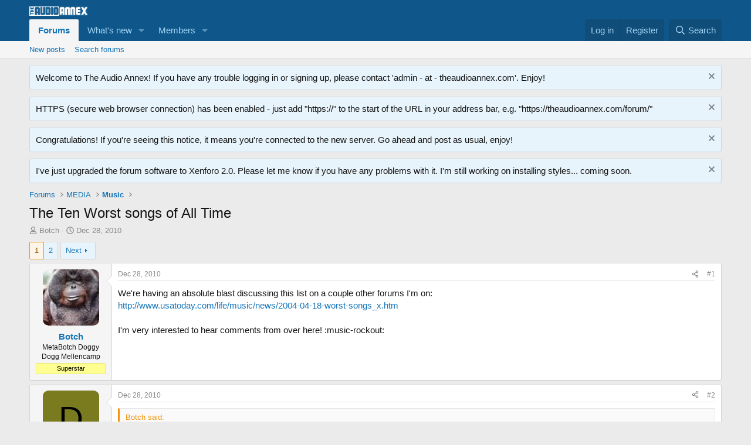

--- FILE ---
content_type: text/html; charset=utf-8
request_url: http://theaudioannex.com/forum/threads/the-ten-worst-songs-of-all-time.1123/
body_size: 27124
content:
<!DOCTYPE html>
<html id="XF" lang="en-US" dir="LTR"
	data-xf="2.3"
	data-app="public"
	
	
	data-template="thread_view"
	data-container-key="node-40"
	data-content-key="thread-1123"
	data-logged-in="false"
	data-cookie-prefix="xf_"
	data-csrf="1769523963,9dacbc0e87e7f3cc238b9f6427e9e0c4"
	class="has-no-js template-thread_view"
	>
<head>
	
	
	

	<meta charset="utf-8" />
	<title>The Ten Worst songs of All Time | The Audio Annex</title>
	<link rel="manifest" href="/forum/webmanifest.php">

	<meta http-equiv="X-UA-Compatible" content="IE=Edge" />
	<meta name="viewport" content="width=device-width, initial-scale=1, viewport-fit=cover">

	
		<meta name="theme-color" content="#0f578a" />
	

	<meta name="apple-mobile-web-app-title" content="The Audio Annex">
	

	
		
		<meta name="description" content="We&#039;re having an absolute blast discussing this list on a couple other forums I&#039;m on:
http://www.usatoday.com/life/music/news/2004-04-18-worst-songs_x.htm..." />
		<meta property="og:description" content="We&#039;re having an absolute blast discussing this list on a couple other forums I&#039;m on:
http://www.usatoday.com/life/music/news/2004-04-18-worst-songs_x.htm
 
I&#039;m very interested to hear comments from over here!   :music-rockout:" />
		<meta property="twitter:description" content="We&#039;re having an absolute blast discussing this list on a couple other forums I&#039;m on:
http://www.usatoday.com/life/music/news/2004-04-18-worst-songs_x.htm
 
I&#039;m very interested to hear comments..." />
	
	
		<meta property="og:url" content="http://theaudioannex.com/forum/threads/the-ten-worst-songs-of-all-time.1123/" />
	
		<link rel="canonical" href="http://theaudioannex.com/forum/threads/the-ten-worst-songs-of-all-time.1123/" />
	
		<link rel="next" href="/forum/threads/the-ten-worst-songs-of-all-time.1123/page-2" />
	

	
		
	
	
	<meta property="og:site_name" content="The Audio Annex" />


	
	
		
	
	
	<meta property="og:type" content="website" />


	
	
		
	
	
	
		<meta property="og:title" content="The Ten Worst songs of All Time" />
		<meta property="twitter:title" content="The Ten Worst songs of All Time" />
	


	
	
	
	

	
	
	
	

	<link rel="stylesheet" href="/forum/css.php?css=public%3Anormalize.css%2Cpublic%3Afa.css%2Cpublic%3Acore.less%2Cpublic%3Aapp.less&amp;s=1&amp;l=1&amp;d=1761504410&amp;k=8c24ffd93d723f9ac212cf086d29d6d9125b0ef2" />

	<link rel="stylesheet" href="/forum/css.php?css=public%3Abb_code.less%2Cpublic%3Alightbox.less%2Cpublic%3Amessage.less%2Cpublic%3Anotices.less%2Cpublic%3Ashare_controls.less%2Cpublic%3Aextra.less&amp;s=1&amp;l=1&amp;d=1761504410&amp;k=eecd2be0b94afe567f4ca7dfb02ea390aaf1ebed" />


	
		<script src="/forum/js/xf/preamble.min.js?_v=f1c9f2ee"></script>
	

	
	<script src="/forum/js/vendor/vendor-compiled.js?_v=f1c9f2ee" defer></script>
	<script src="/forum/js/xf/core-compiled.js?_v=f1c9f2ee" defer></script>

	<script>
		XF.ready(() =>
		{
			XF.extendObject(true, XF.config, {
				// 
				userId: 0,
				enablePush: false,
				pushAppServerKey: '',
				url: {
					fullBase: 'http://theaudioannex.com/forum/',
					basePath: '/forum/',
					css: '/forum/css.php?css=__SENTINEL__&s=1&l=1&d=1761504410',
					js: '/forum/js/__SENTINEL__?_v=f1c9f2ee',
					icon: '/forum/data/local/icons/__VARIANT__.svg?v=1761504412#__NAME__',
					iconInline: '/forum/styles/fa/__VARIANT__/__NAME__.svg?v=5.15.3',
					keepAlive: '/forum/login/keep-alive'
				},
				cookie: {
					path: '/',
					domain: '',
					prefix: 'xf_',
					secure: false,
					consentMode: 'disabled',
					consented: ["optional","_third_party"]
				},
				cacheKey: 'f3ed7234243583f554e27d349fe769c5',
				csrf: '1769523963,9dacbc0e87e7f3cc238b9f6427e9e0c4',
				js: {"\/forum\/js\/xf\/lightbox-compiled.js?_v=f1c9f2ee":true},
				fullJs: false,
				css: {"public:bb_code.less":true,"public:lightbox.less":true,"public:message.less":true,"public:notices.less":true,"public:share_controls.less":true,"public:extra.less":true},
				time: {
					now: 1769523963,
					today: 1769490000,
					todayDow: 2,
					tomorrow: 1769576400,
					yesterday: 1769403600,
					week: 1768971600,
					month: 1767243600,
					year: 1767243600
				},
				style: {
					light: '',
					dark: '',
					defaultColorScheme: 'light'
				},
				borderSizeFeature: '3px',
				fontAwesomeWeight: 'r',
				enableRtnProtect: true,
				
				enableFormSubmitSticky: true,
				imageOptimization: '0',
				imageOptimizationQuality: 0.85,
				uploadMaxFilesize: 10485760,
				uploadMaxWidth: 1000,
				uploadMaxHeight: 1000,
				allowedVideoExtensions: ["m4v","mov","mp4","mp4v","mpeg","mpg","ogv","webm"],
				allowedAudioExtensions: ["mp3","opus","ogg","wav"],
				shortcodeToEmoji: true,
				visitorCounts: {
					conversations_unread: '0',
					alerts_unviewed: '0',
					total_unread: '0',
					title_count: true,
					icon_indicator: true
				},
				jsMt: {"xf\/action.js":"d314476d","xf\/embed.js":"4c1298b0","xf\/form.js":"08cffa7d","xf\/structure.js":"08cffa7d","xf\/tooltip.js":"08cffa7d"},
				jsState: {},
				publicMetadataLogoUrl: '',
				publicPushBadgeUrl: 'http://theaudioannex.com/forum/styles/default/xenforo/bell.png'
			})

			XF.extendObject(XF.phrases, {
				// 
				date_x_at_time_y:     "{date} at {time}",
				day_x_at_time_y:      "{day} at {time}",
				yesterday_at_x:       "Yesterday at {time}",
				x_minutes_ago:        "{minutes} minutes ago",
				one_minute_ago:       "1 minute ago",
				a_moment_ago:         "A moment ago",
				today_at_x:           "Today at {time}",
				in_a_moment:          "In a moment",
				in_a_minute:          "In a minute",
				in_x_minutes:         "In {minutes} minutes",
				later_today_at_x:     "Later today at {time}",
				tomorrow_at_x:        "Tomorrow at {time}",
				short_date_x_minutes: "{minutes}m",
				short_date_x_hours:   "{hours}h",
				short_date_x_days:    "{days}d",

				day0: "Sunday",
				day1: "Monday",
				day2: "Tuesday",
				day3: "Wednesday",
				day4: "Thursday",
				day5: "Friday",
				day6: "Saturday",

				dayShort0: "Sun",
				dayShort1: "Mon",
				dayShort2: "Tue",
				dayShort3: "Wed",
				dayShort4: "Thu",
				dayShort5: "Fri",
				dayShort6: "Sat",

				month0: "January",
				month1: "February",
				month2: "March",
				month3: "April",
				month4: "May",
				month5: "June",
				month6: "July",
				month7: "August",
				month8: "September",
				month9: "October",
				month10: "November",
				month11: "December",

				active_user_changed_reload_page: "The active user has changed. Reload the page for the latest version.",
				server_did_not_respond_in_time_try_again: "The server did not respond in time. Please try again.",
				oops_we_ran_into_some_problems: "Oops! We ran into some problems.",
				oops_we_ran_into_some_problems_more_details_console: "Oops! We ran into some problems. Please try again later. More error details may be in the browser console.",
				file_too_large_to_upload: "The file is too large to be uploaded.",
				uploaded_file_is_too_large_for_server_to_process: "The uploaded file is too large for the server to process.",
				files_being_uploaded_are_you_sure: "Files are still being uploaded. Are you sure you want to submit this form?",
				attach: "Attach files",
				rich_text_box: "Rich text box",
				close: "Close",
				link_copied_to_clipboard: "Link copied to clipboard.",
				text_copied_to_clipboard: "Text copied to clipboard.",
				loading: "Loading…",
				you_have_exceeded_maximum_number_of_selectable_items: "You have exceeded the maximum number of selectable items.",

				processing: "Processing",
				'processing...': "Processing…",

				showing_x_of_y_items: "Showing {count} of {total} items",
				showing_all_items: "Showing all items",
				no_items_to_display: "No items to display",

				number_button_up: "Increase",
				number_button_down: "Decrease",

				push_enable_notification_title: "Push notifications enabled successfully at The Audio Annex",
				push_enable_notification_body: "Thank you for enabling push notifications!",

				pull_down_to_refresh: "Pull down to refresh",
				release_to_refresh: "Release to refresh",
				refreshing: "Refreshing…"
			})
		})
	</script>

	<script src="/forum/js/xf/lightbox-compiled.js?_v=f1c9f2ee" defer></script>



	

	
</head>
<body data-template="thread_view">

<div class="p-pageWrapper" id="top">

	

	<header class="p-header" id="header">
		<div class="p-header-inner">
			<div class="p-header-content">
				<div class="p-header-logo p-header-logo--image">
					<a href="/forum/">
						

	

	
		
		

		
	

	

	<picture data-variations="{&quot;default&quot;:{&quot;1&quot;:&quot;\/forum\/styles\/default\/xenforo\/theaudioannex6.gif&quot;,&quot;2&quot;:null}}">
		
		
		

		

		<img src="/forum/styles/default/xenforo/theaudioannex6.gif"  width="100" height="36" alt="The Audio Annex"  />
	</picture>


					</a>
				</div>

				
			</div>
		</div>
	</header>

	
	

	
		<div class="p-navSticky p-navSticky--primary" data-xf-init="sticky-header">
			
		<nav class="p-nav">
			<div class="p-nav-inner">
				<button type="button" class="button button--plain p-nav-menuTrigger" data-xf-click="off-canvas" data-menu=".js-headerOffCanvasMenu" tabindex="0" aria-label="Menu"><span class="button-text">
					<i aria-hidden="true"></i>
				</span></button>

				<div class="p-nav-smallLogo">
					<a href="/forum/">
						

	

	
		
		

		
	

	

	<picture data-variations="{&quot;default&quot;:{&quot;1&quot;:&quot;\/forum\/styles\/default\/xenforo\/theaudioannex6.gif&quot;,&quot;2&quot;:null}}">
		
		
		

		

		<img src="/forum/styles/default/xenforo/theaudioannex6.gif"  width="100" height="36" alt="The Audio Annex"  />
	</picture>


					</a>
				</div>

				<div class="p-nav-scroller hScroller" data-xf-init="h-scroller" data-auto-scroll=".p-navEl.is-selected">
					<div class="hScroller-scroll">
						<ul class="p-nav-list js-offCanvasNavSource">
							
								<li>
									
	<div class="p-navEl is-selected" data-has-children="true">
	

		
	
	<a href="/forum/"
	class="p-navEl-link p-navEl-link--splitMenu "
	
	
	data-nav-id="forums">Forums</a>


		<a data-xf-key="1"
			data-xf-click="menu"
			data-menu-pos-ref="< .p-navEl"
			class="p-navEl-splitTrigger"
			role="button"
			tabindex="0"
			aria-label="Toggle expanded"
			aria-expanded="false"
			aria-haspopup="true"></a>

		
	
		<div class="menu menu--structural" data-menu="menu" aria-hidden="true">
			<div class="menu-content">
				
					
	
	
	<a href="/forum/whats-new/posts/"
	class="menu-linkRow u-indentDepth0 js-offCanvasCopy "
	
	
	data-nav-id="newPosts">New posts</a>

	

				
					
	
	
	<a href="/forum/search/?type=post"
	class="menu-linkRow u-indentDepth0 js-offCanvasCopy "
	
	
	data-nav-id="searchForums">Search forums</a>

	

				
			</div>
		</div>
	
	</div>

								</li>
							
								<li>
									
	<div class="p-navEl " data-has-children="true">
	

		
	
	<a href="/forum/whats-new/"
	class="p-navEl-link p-navEl-link--splitMenu "
	
	
	data-nav-id="whatsNew">What's new</a>


		<a data-xf-key="2"
			data-xf-click="menu"
			data-menu-pos-ref="< .p-navEl"
			class="p-navEl-splitTrigger"
			role="button"
			tabindex="0"
			aria-label="Toggle expanded"
			aria-expanded="false"
			aria-haspopup="true"></a>

		
	
		<div class="menu menu--structural" data-menu="menu" aria-hidden="true">
			<div class="menu-content">
				
					
	
	
	<a href="/forum/featured/"
	class="menu-linkRow u-indentDepth0 js-offCanvasCopy "
	
	
	data-nav-id="featured">Featured content</a>

	

				
					
	
	
	<a href="/forum/whats-new/posts/"
	class="menu-linkRow u-indentDepth0 js-offCanvasCopy "
	 rel="nofollow"
	
	data-nav-id="whatsNewPosts">New posts</a>

	

				
					
	
	
	<a href="/forum/whats-new/profile-posts/"
	class="menu-linkRow u-indentDepth0 js-offCanvasCopy "
	 rel="nofollow"
	
	data-nav-id="whatsNewProfilePosts">New profile posts</a>

	

				
					
	
	
	<a href="/forum/whats-new/latest-activity"
	class="menu-linkRow u-indentDepth0 js-offCanvasCopy "
	 rel="nofollow"
	
	data-nav-id="latestActivity">Latest activity</a>

	

				
			</div>
		</div>
	
	</div>

								</li>
							
								<li>
									
	<div class="p-navEl " data-has-children="true">
	

		
	
	<a href="/forum/members/"
	class="p-navEl-link p-navEl-link--splitMenu "
	
	
	data-nav-id="members">Members</a>


		<a data-xf-key="3"
			data-xf-click="menu"
			data-menu-pos-ref="< .p-navEl"
			class="p-navEl-splitTrigger"
			role="button"
			tabindex="0"
			aria-label="Toggle expanded"
			aria-expanded="false"
			aria-haspopup="true"></a>

		
	
		<div class="menu menu--structural" data-menu="menu" aria-hidden="true">
			<div class="menu-content">
				
					
	
	
	<a href="/forum/members/list/"
	class="menu-linkRow u-indentDepth0 js-offCanvasCopy "
	
	
	data-nav-id="registeredMembers">Registered members</a>

	

				
					
	
	
	<a href="/forum/online/"
	class="menu-linkRow u-indentDepth0 js-offCanvasCopy "
	
	
	data-nav-id="currentVisitors">Current visitors</a>

	

				
					
	
	
	<a href="/forum/whats-new/profile-posts/"
	class="menu-linkRow u-indentDepth0 js-offCanvasCopy "
	 rel="nofollow"
	
	data-nav-id="newProfilePosts">New profile posts</a>

	

				
					
	
	
	<a href="/forum/search/?type=profile_post"
	class="menu-linkRow u-indentDepth0 js-offCanvasCopy "
	
	
	data-nav-id="searchProfilePosts">Search profile posts</a>

	

				
			</div>
		</div>
	
	</div>

								</li>
							
						</ul>
					</div>
				</div>

				<div class="p-nav-opposite">
					<div class="p-navgroup p-account p-navgroup--guest">
						
							<a href="/forum/login/" class="p-navgroup-link p-navgroup-link--textual p-navgroup-link--logIn"
								data-xf-click="overlay" data-follow-redirects="on">
								<span class="p-navgroup-linkText">Log in</span>
							</a>
							
								<a href="/forum/register/" class="p-navgroup-link p-navgroup-link--textual p-navgroup-link--register"
									data-xf-click="overlay" data-follow-redirects="on">
									<span class="p-navgroup-linkText">Register</span>
								</a>
							
						
					</div>

					<div class="p-navgroup p-discovery">
						<a href="/forum/whats-new/"
							class="p-navgroup-link p-navgroup-link--iconic p-navgroup-link--whatsnew"
							aria-label="What&#039;s new"
							title="What&#039;s new">
							<i aria-hidden="true"></i>
							<span class="p-navgroup-linkText">What's new</span>
						</a>

						
							<a href="/forum/search/"
								class="p-navgroup-link p-navgroup-link--iconic p-navgroup-link--search"
								data-xf-click="menu"
								data-xf-key="/"
								aria-label="Search"
								aria-expanded="false"
								aria-haspopup="true"
								title="Search">
								<i aria-hidden="true"></i>
								<span class="p-navgroup-linkText">Search</span>
							</a>
							<div class="menu menu--structural menu--wide" data-menu="menu" aria-hidden="true">
								<form action="/forum/search/search" method="post"
									class="menu-content"
									data-xf-init="quick-search">

									<h3 class="menu-header">Search</h3>
									
									<div class="menu-row">
										
											<div class="inputGroup inputGroup--joined">
												<input type="text" class="input" name="keywords" data-acurl="/forum/search/auto-complete" placeholder="Search…" aria-label="Search" data-menu-autofocus="true" />
												
			<select name="constraints" class="js-quickSearch-constraint input" aria-label="Search within">
				<option value="">Everywhere</option>
<option value="{&quot;search_type&quot;:&quot;post&quot;}">Threads</option>
<option value="{&quot;search_type&quot;:&quot;post&quot;,&quot;c&quot;:{&quot;nodes&quot;:[40],&quot;child_nodes&quot;:1}}">This forum</option>
<option value="{&quot;search_type&quot;:&quot;post&quot;,&quot;c&quot;:{&quot;thread&quot;:1123}}">This thread</option>

			</select>
		
											</div>
										
									</div>

									
									<div class="menu-row">
										<label class="iconic"><input type="checkbox"  name="c[title_only]" value="1" /><i aria-hidden="true"></i><span class="iconic-label">Search titles only

													
													<span tabindex="0" role="button"
														data-xf-init="tooltip" data-trigger="hover focus click" title="Tags will also be searched in content where tags are supported">

														<i class="fa--xf far fa-question-circle  u-muted u-smaller"><svg xmlns="http://www.w3.org/2000/svg" role="img" ><title>Note</title><use href="/forum/data/local/icons/regular.svg?v=1761504412#question-circle"></use></svg></i>
													</span></span></label>

									</div>
									
									<div class="menu-row">
										<div class="inputGroup">
											<span class="inputGroup-text" id="ctrl_search_menu_by_member">By:</span>
											<input type="text" class="input" name="c[users]" data-xf-init="auto-complete" placeholder="Member" aria-labelledby="ctrl_search_menu_by_member" />
										</div>
									</div>
									<div class="menu-footer">
									<span class="menu-footer-controls">
										<button type="submit" class="button button--icon button--icon--search button--primary"><i class="fa--xf far fa-search "><svg xmlns="http://www.w3.org/2000/svg" role="img" aria-hidden="true" ><use href="/forum/data/local/icons/regular.svg?v=1761504412#search"></use></svg></i><span class="button-text">Search</span></button>
										<button type="submit" class="button " name="from_search_menu"><span class="button-text">Advanced search…</span></button>
									</span>
									</div>

									<input type="hidden" name="_xfToken" value="1769523963,9dacbc0e87e7f3cc238b9f6427e9e0c4" />
								</form>
							</div>
						
					</div>
				</div>
			</div>
		</nav>
	
		</div>
		
		
			<div class="p-sectionLinks">
				<div class="p-sectionLinks-inner hScroller" data-xf-init="h-scroller">
					<div class="hScroller-scroll">
						<ul class="p-sectionLinks-list">
							
								<li>
									
	<div class="p-navEl " >
	

		
	
	<a href="/forum/whats-new/posts/"
	class="p-navEl-link "
	
	data-xf-key="alt+1"
	data-nav-id="newPosts">New posts</a>


		

		
	
	</div>

								</li>
							
								<li>
									
	<div class="p-navEl " >
	

		
	
	<a href="/forum/search/?type=post"
	class="p-navEl-link "
	
	data-xf-key="alt+2"
	data-nav-id="searchForums">Search forums</a>


		

		
	
	</div>

								</li>
							
						</ul>
					</div>
				</div>
			</div>
			
	
		

	<div class="offCanvasMenu offCanvasMenu--nav js-headerOffCanvasMenu" data-menu="menu" aria-hidden="true" data-ocm-builder="navigation">
		<div class="offCanvasMenu-backdrop" data-menu-close="true"></div>
		<div class="offCanvasMenu-content">
			<div class="offCanvasMenu-header">
				Menu
				<a class="offCanvasMenu-closer" data-menu-close="true" role="button" tabindex="0" aria-label="Close"></a>
			</div>
			
				<div class="p-offCanvasRegisterLink">
					<div class="offCanvasMenu-linkHolder">
						<a href="/forum/login/" class="offCanvasMenu-link" data-xf-click="overlay" data-menu-close="true">
							Log in
						</a>
					</div>
					<hr class="offCanvasMenu-separator" />
					
						<div class="offCanvasMenu-linkHolder">
							<a href="/forum/register/" class="offCanvasMenu-link" data-xf-click="overlay" data-menu-close="true">
								Register
							</a>
						</div>
						<hr class="offCanvasMenu-separator" />
					
				</div>
			
			<div class="js-offCanvasNavTarget"></div>
			<div class="offCanvasMenu-installBanner js-installPromptContainer" style="display: none;" data-xf-init="install-prompt">
				<div class="offCanvasMenu-installBanner-header">Install the app</div>
				<button type="button" class="button js-installPromptButton"><span class="button-text">Install</span></button>
				<template class="js-installTemplateIOS">
					<div class="js-installTemplateContent">
						<div class="overlay-title">How to install the app on iOS</div>
						<div class="block-body">
							<div class="block-row">
								<p>
									Follow along with the video below to see how to install our site as a web app on your home screen.
								</p>
								<p style="text-align: center">
									<video src="/forum/styles/default/xenforo/add_to_home.mp4"
										width="280" height="480" autoplay loop muted playsinline></video>
								</p>
								<p>
									<small><strong>Note:</strong> This feature may not be available in some browsers.</small>
								</p>
							</div>
						</div>
					</div>
				</template>
			</div>
		</div>
	</div>

	<div class="p-body">
		<div class="p-body-inner">
			<!--XF:EXTRA_OUTPUT-->

			
				
	
		
		

		<ul class="notices notices--block notices--isMulti js-notices"
			data-xf-init="notices"
			data-type="block"
			data-scroll-interval="6">

			
				
	<li class="notice js-notice notice--primary"
		data-notice-id="2"
		data-delay-duration="0"
		data-display-duration="0"
		data-auto-dismiss=""
		data-visibility="">

		
		<div class="notice-content">
			
				<a href="/forum/account/dismiss-notice?notice_id=2" class="notice-dismiss js-noticeDismiss" data-xf-init="tooltip" title="Dismiss notice"></a>
			
			Welcome to The Audio Annex! If you have any trouble logging in or signing up, please contact 'admin - at - theaudioannex.com'. Enjoy!
		</div>
	</li>

			
				
	<li class="notice js-notice notice--primary"
		data-notice-id="4"
		data-delay-duration="0"
		data-display-duration="0"
		data-auto-dismiss=""
		data-visibility="">

		
		<div class="notice-content">
			
				<a href="/forum/account/dismiss-notice?notice_id=4" class="notice-dismiss js-noticeDismiss" data-xf-init="tooltip" title="Dismiss notice"></a>
			
			HTTPS (secure web browser connection) has been enabled - just add "https://" to the start of the URL in your address bar, e.g. "https://theaudioannex.com/forum/"
		</div>
	</li>

			
				
	<li class="notice js-notice notice--primary"
		data-notice-id="6"
		data-delay-duration="0"
		data-display-duration="0"
		data-auto-dismiss=""
		data-visibility="">

		
		<div class="notice-content">
			
				<a href="/forum/account/dismiss-notice?notice_id=6" class="notice-dismiss js-noticeDismiss" data-xf-init="tooltip" title="Dismiss notice"></a>
			
			Congratulations! If you're seeing this notice, it means you're connected to the new server. Go ahead and post as usual, enjoy!
		</div>
	</li>

			
				
	<li class="notice js-notice notice--primary"
		data-notice-id="7"
		data-delay-duration="0"
		data-display-duration="0"
		data-auto-dismiss=""
		data-visibility="">

		
		<div class="notice-content">
			
				<a href="/forum/account/dismiss-notice?notice_id=7" class="notice-dismiss js-noticeDismiss" data-xf-init="tooltip" title="Dismiss notice"></a>
			
			I've just upgraded the forum software to Xenforo 2.0. Please let me know if you have any problems with it. I'm still working on installing styles... coming soon.
		</div>
	</li>

			
		</ul>
	

			

			

			
			
	
		<ul class="p-breadcrumbs "
			itemscope itemtype="https://schema.org/BreadcrumbList">
			
				

				
				

				

				
					
					
	<li itemprop="itemListElement" itemscope itemtype="https://schema.org/ListItem">
		<a href="/forum/" itemprop="item">
			<span itemprop="name">Forums</span>
		</a>
		<meta itemprop="position" content="1" />
	</li>

				
				
					
					
	<li itemprop="itemListElement" itemscope itemtype="https://schema.org/ListItem">
		<a href="/forum/#media.29" itemprop="item">
			<span itemprop="name">MEDIA</span>
		</a>
		<meta itemprop="position" content="2" />
	</li>

				
					
					
	<li itemprop="itemListElement" itemscope itemtype="https://schema.org/ListItem">
		<a href="/forum/forums/music.40/" itemprop="item">
			<span itemprop="name">Music</span>
		</a>
		<meta itemprop="position" content="3" />
	</li>

				
			
		</ul>
	

			

			
	<noscript class="js-jsWarning"><div class="blockMessage blockMessage--important blockMessage--iconic u-noJsOnly">JavaScript is disabled. For a better experience, please enable JavaScript in your browser before proceeding.</div></noscript>

			
	<div class="blockMessage blockMessage--important blockMessage--iconic js-browserWarning" style="display: none">You are using an out of date browser. It  may not display this or other websites correctly.<br />You should upgrade or use an <a href="https://www.google.com/chrome/" target="_blank" rel="noopener">alternative browser</a>.</div>


			
				<div class="p-body-header">
					
						
							<div class="p-title ">
								
									
										<h1 class="p-title-value">The Ten Worst songs of All Time</h1>
									
									
								
							</div>
						

						
							<div class="p-description">
	<ul class="listInline listInline--bullet">
		<li>
			<i class="fa--xf far fa-user "><svg xmlns="http://www.w3.org/2000/svg" role="img" ><title>Thread starter</title><use href="/forum/data/local/icons/regular.svg?v=1761504412#user"></use></svg></i>
			<span class="u-srOnly">Thread starter</span>

			<a href="/forum/members/botch.105/" class="username  u-concealed" dir="auto" data-user-id="105" data-xf-init="member-tooltip">Botch</a>
		</li>
		<li>
			<i class="fa--xf far fa-clock "><svg xmlns="http://www.w3.org/2000/svg" role="img" ><title>Start date</title><use href="/forum/data/local/icons/regular.svg?v=1761504412#clock"></use></svg></i>
			<span class="u-srOnly">Start date</span>

			<a href="/forum/threads/the-ten-worst-songs-of-all-time.1123/" class="u-concealed"><time  class="u-dt" dir="auto" datetime="2010-12-28T22:25:41-0500" data-timestamp="1293593141" data-date="Dec 28, 2010" data-time="10:25 PM" data-short="Dec '10" title="Dec 28, 2010 at 10:25 PM">Dec 28, 2010</time></a>
		</li>
		
		
	</ul>
</div>
						
					
				</div>
			

			<div class="p-body-main  ">
				
				<div class="p-body-contentCol"></div>
				

				

				<div class="p-body-content">
					
					<div class="p-body-pageContent">










	
	
	
		
	
	
	


	
	
	
		
	
	
	


	
	
		
	
	
	


	
	



	












	

	
		
	



















<div class="block block--messages" data-xf-init="" data-type="post" data-href="/forum/inline-mod/" data-search-target="*">

	<span class="u-anchorTarget" id="posts"></span>

	
		
	

	

	<div class="block-outer"><div class="block-outer-main"><nav class="pageNavWrapper pageNavWrapper--mixed ">



<div class="pageNav  ">
	

	<ul class="pageNav-main">
		

	
		<li class="pageNav-page pageNav-page--current "><a href="/forum/threads/the-ten-worst-songs-of-all-time.1123/">1</a></li>
	


		

		

		

		

	
		<li class="pageNav-page "><a href="/forum/threads/the-ten-worst-songs-of-all-time.1123/page-2">2</a></li>
	

	</ul>

	
		<a href="/forum/threads/the-ten-worst-songs-of-all-time.1123/page-2" class="pageNav-jump pageNav-jump--next">Next</a>
	
</div>

<div class="pageNavSimple">
	

	<a class="pageNavSimple-el pageNavSimple-el--current"
		data-xf-init="tooltip" title="Go to page"
		data-xf-click="menu" role="button" tabindex="0" aria-expanded="false" aria-haspopup="true">
		1 of 2
	</a>
	

	<div class="menu menu--pageJump" data-menu="menu" aria-hidden="true">
		<div class="menu-content">
			<h4 class="menu-header">Go to page</h4>
			<div class="menu-row" data-xf-init="page-jump" data-page-url="/forum/threads/the-ten-worst-songs-of-all-time.1123/page-%page%">
				<div class="inputGroup inputGroup--numbers">
					<div class="inputGroup inputGroup--numbers inputNumber" data-xf-init="number-box"><input type="number" pattern="\d*" class="input input--number js-numberBoxTextInput input input--numberNarrow js-pageJumpPage" value="1"  min="1" max="2" step="1" required="required" data-menu-autofocus="true" /></div>
					<span class="inputGroup-text"><button type="button" class="button js-pageJumpGo"><span class="button-text">Go</span></button></span>
				</div>
			</div>
		</div>
	</div>


	
		<a href="/forum/threads/the-ten-worst-songs-of-all-time.1123/page-2" class="pageNavSimple-el pageNavSimple-el--next">
			Next <i aria-hidden="true"></i>
		</a>
		<a href="/forum/threads/the-ten-worst-songs-of-all-time.1123/page-2"
			class="pageNavSimple-el pageNavSimple-el--last"
			data-xf-init="tooltip" title="Last">
			<i aria-hidden="true"></i> <span class="u-srOnly">Last</span>
		</a>
	
</div>

</nav>



</div></div>

	

	
		
	<div class="block-outer js-threadStatusField"></div>

	

	<div class="block-container lbContainer"
		data-xf-init="lightbox select-to-quote"
		data-message-selector=".js-post"
		data-lb-id="thread-1123"
		data-lb-universal="0">

		<div class="block-body js-replyNewMessageContainer">
			
				

					

					
						

	
	

	

	
	<article class="message message--post js-post js-inlineModContainer  "
		data-author="Botch"
		data-content="post-16614"
		id="js-post-16614"
		>

		

		<span class="u-anchorTarget" id="post-16614"></span>

		
			<div class="message-inner">
				
					<div class="message-cell message-cell--user">
						

	<section class="message-user"
		
		
		>

		

		<div class="message-avatar ">
			<div class="message-avatar-wrapper">
				<a href="/forum/members/botch.105/" class="avatar avatar--m" data-user-id="105" data-xf-init="member-tooltip">
			<img src="/forum/data/avatars/m/0/105.jpg?1466979250"  alt="Botch" class="avatar-u105-m" width="96" height="96" loading="lazy" /> 
		</a>
				
			</div>
		</div>
		<div class="message-userDetails">
			<h4 class="message-name"><a href="/forum/members/botch.105/" class="username " dir="auto" data-user-id="105" data-xf-init="member-tooltip">Botch</a></h4>
			<h5 class="userTitle message-userTitle" dir="auto">MetaBotch Doggy Dogg Mellencamp</h5>
			<div class="userBanner userBanner userBanner--yellow message-userBanner"><span class="userBanner-before"></span><strong>Superstar</strong><span class="userBanner-after"></span></div>
		</div>
		
			
			
		
		<span class="message-userArrow"></span>
	</section>

					</div>
				

				
					<div class="message-cell message-cell--main">
					
						<div class="message-main js-quickEditTarget">

							
								

	

	<header class="message-attribution message-attribution--split">
		<ul class="message-attribution-main listInline ">
			
			
			<li class="u-concealed">
				<a href="/forum/threads/the-ten-worst-songs-of-all-time.1123/post-16614" rel="nofollow" >
					<time  class="u-dt" dir="auto" datetime="2010-12-28T22:25:41-0500" data-timestamp="1293593141" data-date="Dec 28, 2010" data-time="10:25 PM" data-short="Dec '10" title="Dec 28, 2010 at 10:25 PM">Dec 28, 2010</time>
				</a>
			</li>
			
		</ul>

		<ul class="message-attribution-opposite message-attribution-opposite--list ">
			
			<li>
				<a href="/forum/threads/the-ten-worst-songs-of-all-time.1123/post-16614"
					class="message-attribution-gadget"
					data-xf-init="share-tooltip"
					data-href="/forum/posts/16614/share"
					aria-label="Share"
					rel="nofollow">
					<i class="fa--xf far fa-share-alt "><svg xmlns="http://www.w3.org/2000/svg" role="img" aria-hidden="true" ><use href="/forum/data/local/icons/regular.svg?v=1761504412#share-alt"></use></svg></i>
				</a>
			</li>
			
				<li class="u-hidden js-embedCopy">
					
	<a href="javascript:"
		data-xf-init="copy-to-clipboard"
		data-copy-text="&lt;div class=&quot;js-xf-embed&quot; data-url=&quot;http://theaudioannex.com/forum&quot; data-content=&quot;post-16614&quot;&gt;&lt;/div&gt;&lt;script defer src=&quot;http://theaudioannex.com/forum/js/xf/external_embed.js?_v=f1c9f2ee&quot;&gt;&lt;/script&gt;"
		data-success="Embed code HTML copied to clipboard."
		class="">
		<i class="fa--xf far fa-code "><svg xmlns="http://www.w3.org/2000/svg" role="img" aria-hidden="true" ><use href="/forum/data/local/icons/regular.svg?v=1761504412#code"></use></svg></i>
	</a>

				</li>
			
			
			
				<li>
					<a href="/forum/threads/the-ten-worst-songs-of-all-time.1123/post-16614" rel="nofollow">
						#1
					</a>
				</li>
			
		</ul>
	</header>

							

							<div class="message-content js-messageContent">
							

								
									
	
	
	

								

								
									
	

	<div class="message-userContent lbContainer js-lbContainer "
		data-lb-id="post-16614"
		data-lb-caption-desc="Botch &middot; Dec 28, 2010 at 10:25 PM">

		
			

	
		
	

		

		<article class="message-body js-selectToQuote">
			
				
			

			<div >
				
					<div class="bbWrapper">We're having an absolute blast discussing this list on a couple other forums I'm on:<br />
<a href="http://www.usatoday.com/life/music/news/2004-04-18-worst-songs_x.htm" target="_blank" class="link link--external" rel="nofollow ugc noopener">http://www.usatoday.com/life/music/news/2004-04-18-worst-songs_x.htm</a><br />
 <br />
I'm very interested to hear comments from over here!   :music-rockout:</div>
				
			</div>

			<div class="js-selectToQuoteEnd">&nbsp;</div>
			
				
			
		</article>

		
			

	
		
	

		

		
	</div>

								

								
									
	

	

								

								
									
	

								

							
							</div>

							
								
	

	<footer class="message-footer">
		

		

		<div class="reactionsBar js-reactionsList ">
			
		</div>

		<div class="js-historyTarget message-historyTarget toggleTarget" data-href="trigger-href"></div>
	</footer>

							
						</div>

					
					</div>
				
			</div>
		
	</article>

	
	

					

					

				

					

					
						

	
	

	

	
	<article class="message message--post js-post js-inlineModContainer  "
		data-author="DIYer"
		data-content="post-16615"
		id="js-post-16615"
		itemscope itemtype="https://schema.org/Comment" itemid="http://theaudioannex.com/forum/posts/16615/">

		
			<meta itemprop="parentItem" itemscope itemid="http://theaudioannex.com/forum/threads/the-ten-worst-songs-of-all-time.1123/" />
			<meta itemprop="name" content="Post #2" />
		

		<span class="u-anchorTarget" id="post-16615"></span>

		
			<div class="message-inner">
				
					<div class="message-cell message-cell--user">
						

	<section class="message-user"
		itemprop="author"
		itemscope itemtype="https://schema.org/Person"
		itemid="http://theaudioannex.com/forum/members/diyer.57/">

		
			<meta itemprop="url" content="http://theaudioannex.com/forum/members/diyer.57/" />
		

		<div class="message-avatar ">
			<div class="message-avatar-wrapper">
				<a href="/forum/members/diyer.57/" class="avatar avatar--m avatar--default avatar--default--dynamic" data-user-id="57" data-xf-init="member-tooltip" style="background-color: #7a7a1f; color: #000000">
			<span class="avatar-u57-m" role="img" aria-label="DIYer">D</span> 
		</a>
				
			</div>
		</div>
		<div class="message-userDetails">
			<h4 class="message-name"><a href="/forum/members/diyer.57/" class="username " dir="auto" data-user-id="57" data-xf-init="member-tooltip"><span itemprop="name">DIYer</span></a></h4>
			<h5 class="userTitle message-userTitle" dir="auto" itemprop="jobTitle">Well-Known Member</h5>
			<div class="userBanner userBanner userBanner--olive message-userBanner" itemprop="jobTitle"><span class="userBanner-before"></span><strong>Famous</strong><span class="userBanner-after"></span></div>
		</div>
		
			
			
		
		<span class="message-userArrow"></span>
	</section>

					</div>
				

				
					<div class="message-cell message-cell--main">
					
						<div class="message-main js-quickEditTarget">

							
								

	

	<header class="message-attribution message-attribution--split">
		<ul class="message-attribution-main listInline ">
			
			
			<li class="u-concealed">
				<a href="/forum/threads/the-ten-worst-songs-of-all-time.1123/post-16615" rel="nofollow" itemprop="url">
					<time  class="u-dt" dir="auto" datetime="2010-12-28T22:40:15-0500" data-timestamp="1293594015" data-date="Dec 28, 2010" data-time="10:40 PM" data-short="Dec '10" title="Dec 28, 2010 at 10:40 PM" itemprop="datePublished">Dec 28, 2010</time>
				</a>
			</li>
			
		</ul>

		<ul class="message-attribution-opposite message-attribution-opposite--list ">
			
			<li>
				<a href="/forum/threads/the-ten-worst-songs-of-all-time.1123/post-16615"
					class="message-attribution-gadget"
					data-xf-init="share-tooltip"
					data-href="/forum/posts/16615/share"
					aria-label="Share"
					rel="nofollow">
					<i class="fa--xf far fa-share-alt "><svg xmlns="http://www.w3.org/2000/svg" role="img" aria-hidden="true" ><use href="/forum/data/local/icons/regular.svg?v=1761504412#share-alt"></use></svg></i>
				</a>
			</li>
			
				<li class="u-hidden js-embedCopy">
					
	<a href="javascript:"
		data-xf-init="copy-to-clipboard"
		data-copy-text="&lt;div class=&quot;js-xf-embed&quot; data-url=&quot;http://theaudioannex.com/forum&quot; data-content=&quot;post-16615&quot;&gt;&lt;/div&gt;&lt;script defer src=&quot;http://theaudioannex.com/forum/js/xf/external_embed.js?_v=f1c9f2ee&quot;&gt;&lt;/script&gt;"
		data-success="Embed code HTML copied to clipboard."
		class="">
		<i class="fa--xf far fa-code "><svg xmlns="http://www.w3.org/2000/svg" role="img" aria-hidden="true" ><use href="/forum/data/local/icons/regular.svg?v=1761504412#code"></use></svg></i>
	</a>

				</li>
			
			
			
				<li>
					<a href="/forum/threads/the-ten-worst-songs-of-all-time.1123/post-16615" rel="nofollow">
						#2
					</a>
				</li>
			
		</ul>
	</header>

							

							<div class="message-content js-messageContent">
							

								
									
	
	
	

								

								
									
	

	<div class="message-userContent lbContainer js-lbContainer "
		data-lb-id="post-16615"
		data-lb-caption-desc="DIYer &middot; Dec 28, 2010 at 10:40 PM">

		

		<article class="message-body js-selectToQuote">
			
				
			

			<div itemprop="text">
				
					<div class="bbWrapper"><blockquote data-attributes="" data-quote="Botch" data-source=""
	class="bbCodeBlock bbCodeBlock--expandable bbCodeBlock--quote js-expandWatch">
	
		<div class="bbCodeBlock-title">
			
				Botch said:
			
		</div>
	
	<div class="bbCodeBlock-content">
		
		<div class="bbCodeBlock-expandContent js-expandContent ">
			I'm very interested to hear comments from over here!
		</div>
		<div class="bbCodeBlock-expandLink js-expandLink"><a role="button" tabindex="0">Click to expand...</a></div>
	</div>
</blockquote>My comment:  What caused you to look up 2004 status?  Why not 2005 or 2003?   :confusion-shrug:</div>
				
			</div>

			<div class="js-selectToQuoteEnd">&nbsp;</div>
			
				
			
		</article>

		

		
	</div>

								

								
									
	

	

								

								
									
	

								

							
							</div>

							
								
	

	<footer class="message-footer">
		
			<div class="message-microdata" itemprop="interactionStatistic" itemtype="https://schema.org/InteractionCounter" itemscope>
				<meta itemprop="userInteractionCount" content="0" />
				<meta itemprop="interactionType" content="https://schema.org/LikeAction" />
			</div>
		

		

		<div class="reactionsBar js-reactionsList ">
			
		</div>

		<div class="js-historyTarget message-historyTarget toggleTarget" data-href="trigger-href"></div>
	</footer>

							
						</div>

					
					</div>
				
			</div>
		
	</article>

	
	

					

					

				

					

					
						

	
	

	

	
	<article class="message message--post js-post js-inlineModContainer  "
		data-author="Botch"
		data-content="post-16616"
		id="js-post-16616"
		itemscope itemtype="https://schema.org/Comment" itemid="http://theaudioannex.com/forum/posts/16616/">

		
			<meta itemprop="parentItem" itemscope itemid="http://theaudioannex.com/forum/threads/the-ten-worst-songs-of-all-time.1123/" />
			<meta itemprop="name" content="Post #3" />
		

		<span class="u-anchorTarget" id="post-16616"></span>

		
			<div class="message-inner">
				
					<div class="message-cell message-cell--user">
						

	<section class="message-user"
		itemprop="author"
		itemscope itemtype="https://schema.org/Person"
		itemid="http://theaudioannex.com/forum/members/botch.105/">

		
			<meta itemprop="url" content="http://theaudioannex.com/forum/members/botch.105/" />
		

		<div class="message-avatar ">
			<div class="message-avatar-wrapper">
				<a href="/forum/members/botch.105/" class="avatar avatar--m" data-user-id="105" data-xf-init="member-tooltip">
			<img src="/forum/data/avatars/m/0/105.jpg?1466979250"  alt="Botch" class="avatar-u105-m" width="96" height="96" loading="lazy" itemprop="image" /> 
		</a>
				
			</div>
		</div>
		<div class="message-userDetails">
			<h4 class="message-name"><a href="/forum/members/botch.105/" class="username " dir="auto" data-user-id="105" data-xf-init="member-tooltip"><span itemprop="name">Botch</span></a></h4>
			<h5 class="userTitle message-userTitle" dir="auto" itemprop="jobTitle">MetaBotch Doggy Dogg Mellencamp</h5>
			<div class="userBanner userBanner userBanner--yellow message-userBanner" itemprop="jobTitle"><span class="userBanner-before"></span><strong>Superstar</strong><span class="userBanner-after"></span></div>
		</div>
		
			
			
		
		<span class="message-userArrow"></span>
	</section>

					</div>
				

				
					<div class="message-cell message-cell--main">
					
						<div class="message-main js-quickEditTarget">

							
								

	

	<header class="message-attribution message-attribution--split">
		<ul class="message-attribution-main listInline ">
			
			
			<li class="u-concealed">
				<a href="/forum/threads/the-ten-worst-songs-of-all-time.1123/post-16616" rel="nofollow" itemprop="url">
					<time  class="u-dt" dir="auto" datetime="2010-12-28T22:50:11-0500" data-timestamp="1293594611" data-date="Dec 28, 2010" data-time="10:50 PM" data-short="Dec '10" title="Dec 28, 2010 at 10:50 PM" itemprop="datePublished">Dec 28, 2010</time>
				</a>
			</li>
			
		</ul>

		<ul class="message-attribution-opposite message-attribution-opposite--list ">
			
			<li>
				<a href="/forum/threads/the-ten-worst-songs-of-all-time.1123/post-16616"
					class="message-attribution-gadget"
					data-xf-init="share-tooltip"
					data-href="/forum/posts/16616/share"
					aria-label="Share"
					rel="nofollow">
					<i class="fa--xf far fa-share-alt "><svg xmlns="http://www.w3.org/2000/svg" role="img" aria-hidden="true" ><use href="/forum/data/local/icons/regular.svg?v=1761504412#share-alt"></use></svg></i>
				</a>
			</li>
			
				<li class="u-hidden js-embedCopy">
					
	<a href="javascript:"
		data-xf-init="copy-to-clipboard"
		data-copy-text="&lt;div class=&quot;js-xf-embed&quot; data-url=&quot;http://theaudioannex.com/forum&quot; data-content=&quot;post-16616&quot;&gt;&lt;/div&gt;&lt;script defer src=&quot;http://theaudioannex.com/forum/js/xf/external_embed.js?_v=f1c9f2ee&quot;&gt;&lt;/script&gt;"
		data-success="Embed code HTML copied to clipboard."
		class="">
		<i class="fa--xf far fa-code "><svg xmlns="http://www.w3.org/2000/svg" role="img" aria-hidden="true" ><use href="/forum/data/local/icons/regular.svg?v=1761504412#code"></use></svg></i>
	</a>

				</li>
			
			
			
				<li>
					<a href="/forum/threads/the-ten-worst-songs-of-all-time.1123/post-16616" rel="nofollow">
						#3
					</a>
				</li>
			
		</ul>
	</header>

							

							<div class="message-content js-messageContent">
							

								
									
	
	
	

								

								
									
	

	<div class="message-userContent lbContainer js-lbContainer "
		data-lb-id="post-16616"
		data-lb-caption-desc="Botch &middot; Dec 28, 2010 at 10:50 PM">

		

		<article class="message-body js-selectToQuote">
			
				
			

			<div itemprop="text">
				
					<div class="bbWrapper"><blockquote data-attributes="" data-quote="DIYer" data-source=""
	class="bbCodeBlock bbCodeBlock--expandable bbCodeBlock--quote js-expandWatch">
	
		<div class="bbCodeBlock-title">
			
				DIYer said:
			
		</div>
	
	<div class="bbCodeBlock-content">
		
		<div class="bbCodeBlock-expandContent js-expandContent ">
			



<blockquote data-attributes="" data-quote="Botch" data-source=""
	class="bbCodeBlock bbCodeBlock--expandable bbCodeBlock--quote js-expandWatch">
	
		<div class="bbCodeBlock-title">
			
				Botch said:
			
		</div>
	
	<div class="bbCodeBlock-content">
		
		<div class="bbCodeBlock-expandContent js-expandContent ">
			I'm very interested to hear comments from over here!
		</div>
		<div class="bbCodeBlock-expandLink js-expandLink"><a role="button" tabindex="0">Click to expand...</a></div>
	</div>
</blockquote>My comment:  What caused you to look up 2004 status?  Why not 2005 or 2003?   :confusion-shrug:
		</div>
		<div class="bbCodeBlock-expandLink js-expandLink"><a role="button" tabindex="0">Click to expand...</a></div>
	</div>
</blockquote>Uh, whoa.  I didn't even notice that!  (someone else posted the link)  I'm going to copy/paste your question, if that's okay...  :banana-dance:</div>
				
			</div>

			<div class="js-selectToQuoteEnd">&nbsp;</div>
			
				
			
		</article>

		

		
	</div>

								

								
									
	

	

								

								
									
	

								

							
							</div>

							
								
	

	<footer class="message-footer">
		
			<div class="message-microdata" itemprop="interactionStatistic" itemtype="https://schema.org/InteractionCounter" itemscope>
				<meta itemprop="userInteractionCount" content="0" />
				<meta itemprop="interactionType" content="https://schema.org/LikeAction" />
			</div>
		

		

		<div class="reactionsBar js-reactionsList ">
			
		</div>

		<div class="js-historyTarget message-historyTarget toggleTarget" data-href="trigger-href"></div>
	</footer>

							
						</div>

					
					</div>
				
			</div>
		
	</article>

	
	

					

					

				

					

					
						

	
	

	

	
	<article class="message message--post js-post js-inlineModContainer  "
		data-author="DIYer"
		data-content="post-16618"
		id="js-post-16618"
		itemscope itemtype="https://schema.org/Comment" itemid="http://theaudioannex.com/forum/posts/16618/">

		
			<meta itemprop="parentItem" itemscope itemid="http://theaudioannex.com/forum/threads/the-ten-worst-songs-of-all-time.1123/" />
			<meta itemprop="name" content="Post #4" />
		

		<span class="u-anchorTarget" id="post-16618"></span>

		
			<div class="message-inner">
				
					<div class="message-cell message-cell--user">
						

	<section class="message-user"
		itemprop="author"
		itemscope itemtype="https://schema.org/Person"
		itemid="http://theaudioannex.com/forum/members/diyer.57/">

		
			<meta itemprop="url" content="http://theaudioannex.com/forum/members/diyer.57/" />
		

		<div class="message-avatar ">
			<div class="message-avatar-wrapper">
				<a href="/forum/members/diyer.57/" class="avatar avatar--m avatar--default avatar--default--dynamic" data-user-id="57" data-xf-init="member-tooltip" style="background-color: #7a7a1f; color: #000000">
			<span class="avatar-u57-m" role="img" aria-label="DIYer">D</span> 
		</a>
				
			</div>
		</div>
		<div class="message-userDetails">
			<h4 class="message-name"><a href="/forum/members/diyer.57/" class="username " dir="auto" data-user-id="57" data-xf-init="member-tooltip"><span itemprop="name">DIYer</span></a></h4>
			<h5 class="userTitle message-userTitle" dir="auto" itemprop="jobTitle">Well-Known Member</h5>
			<div class="userBanner userBanner userBanner--olive message-userBanner" itemprop="jobTitle"><span class="userBanner-before"></span><strong>Famous</strong><span class="userBanner-after"></span></div>
		</div>
		
			
			
		
		<span class="message-userArrow"></span>
	</section>

					</div>
				

				
					<div class="message-cell message-cell--main">
					
						<div class="message-main js-quickEditTarget">

							
								

	

	<header class="message-attribution message-attribution--split">
		<ul class="message-attribution-main listInline ">
			
			
			<li class="u-concealed">
				<a href="/forum/threads/the-ten-worst-songs-of-all-time.1123/post-16618" rel="nofollow" itemprop="url">
					<time  class="u-dt" dir="auto" datetime="2010-12-28T23:27:23-0500" data-timestamp="1293596843" data-date="Dec 28, 2010" data-time="11:27 PM" data-short="Dec '10" title="Dec 28, 2010 at 11:27 PM" itemprop="datePublished">Dec 28, 2010</time>
				</a>
			</li>
			
		</ul>

		<ul class="message-attribution-opposite message-attribution-opposite--list ">
			
			<li>
				<a href="/forum/threads/the-ten-worst-songs-of-all-time.1123/post-16618"
					class="message-attribution-gadget"
					data-xf-init="share-tooltip"
					data-href="/forum/posts/16618/share"
					aria-label="Share"
					rel="nofollow">
					<i class="fa--xf far fa-share-alt "><svg xmlns="http://www.w3.org/2000/svg" role="img" aria-hidden="true" ><use href="/forum/data/local/icons/regular.svg?v=1761504412#share-alt"></use></svg></i>
				</a>
			</li>
			
				<li class="u-hidden js-embedCopy">
					
	<a href="javascript:"
		data-xf-init="copy-to-clipboard"
		data-copy-text="&lt;div class=&quot;js-xf-embed&quot; data-url=&quot;http://theaudioannex.com/forum&quot; data-content=&quot;post-16618&quot;&gt;&lt;/div&gt;&lt;script defer src=&quot;http://theaudioannex.com/forum/js/xf/external_embed.js?_v=f1c9f2ee&quot;&gt;&lt;/script&gt;"
		data-success="Embed code HTML copied to clipboard."
		class="">
		<i class="fa--xf far fa-code "><svg xmlns="http://www.w3.org/2000/svg" role="img" aria-hidden="true" ><use href="/forum/data/local/icons/regular.svg?v=1761504412#code"></use></svg></i>
	</a>

				</li>
			
			
			
				<li>
					<a href="/forum/threads/the-ten-worst-songs-of-all-time.1123/post-16618" rel="nofollow">
						#4
					</a>
				</li>
			
		</ul>
	</header>

							

							<div class="message-content js-messageContent">
							

								
									
	
	
	

								

								
									
	

	<div class="message-userContent lbContainer js-lbContainer "
		data-lb-id="post-16618"
		data-lb-caption-desc="DIYer &middot; Dec 28, 2010 at 11:27 PM">

		

		<article class="message-body js-selectToQuote">
			
				
			

			<div itemprop="text">
				
					<div class="bbWrapper">Ok with me.</div>
				
			</div>

			<div class="js-selectToQuoteEnd">&nbsp;</div>
			
				
			
		</article>

		

		
	</div>

								

								
									
	

	

								

								
									
	

								

							
							</div>

							
								
	

	<footer class="message-footer">
		
			<div class="message-microdata" itemprop="interactionStatistic" itemtype="https://schema.org/InteractionCounter" itemscope>
				<meta itemprop="userInteractionCount" content="0" />
				<meta itemprop="interactionType" content="https://schema.org/LikeAction" />
			</div>
		

		

		<div class="reactionsBar js-reactionsList ">
			
		</div>

		<div class="js-historyTarget message-historyTarget toggleTarget" data-href="trigger-href"></div>
	</footer>

							
						</div>

					
					</div>
				
			</div>
		
	</article>

	
	

					

					

				

					

					
						

	
	

	

	
	<article class="message message--post js-post js-inlineModContainer  "
		data-author="PaulyT"
		data-content="post-16627"
		id="js-post-16627"
		itemscope itemtype="https://schema.org/Comment" itemid="http://theaudioannex.com/forum/posts/16627/">

		
			<meta itemprop="parentItem" itemscope itemid="http://theaudioannex.com/forum/threads/the-ten-worst-songs-of-all-time.1123/" />
			<meta itemprop="name" content="Post #5" />
		

		<span class="u-anchorTarget" id="post-16627"></span>

		
			<div class="message-inner">
				
					<div class="message-cell message-cell--user">
						

	<section class="message-user"
		itemprop="author"
		itemscope itemtype="https://schema.org/Person"
		itemid="http://theaudioannex.com/forum/members/paulyt.1/">

		
			<meta itemprop="url" content="http://theaudioannex.com/forum/members/paulyt.1/" />
		

		<div class="message-avatar ">
			<div class="message-avatar-wrapper">
				<a href="/forum/members/paulyt.1/" class="avatar avatar--m" data-user-id="1" data-xf-init="member-tooltip">
			<img src="/forum/data/avatars/m/0/1.jpg?1466979250"  alt="PaulyT" class="avatar-u1-m" width="96" height="96" loading="lazy" itemprop="image" /> 
		</a>
				
			</div>
		</div>
		<div class="message-userDetails">
			<h4 class="message-name"><a href="/forum/members/paulyt.1/" class="username " dir="auto" data-user-id="1" data-xf-init="member-tooltip"><span class="username--staff username--moderator username--admin" itemprop="name">PaulyT</span></a></h4>
			<h5 class="userTitle message-userTitle" dir="auto" itemprop="jobTitle">Behind the Curtain</h5>
			<div class="userBanner userBanner--staff message-userBanner" dir="auto" itemprop="jobTitle"><span class="userBanner-before"></span><strong>Staff member</strong><span class="userBanner-after"></span></div>
<div class="userBanner userBanner userBanner--red message-userBanner" itemprop="jobTitle"><span class="userBanner-before"></span><strong>Administrator</strong><span class="userBanner-after"></span></div>
<div class="userBanner userBanner userBanner--green message-userBanner" itemprop="jobTitle"><span class="userBanner-before"></span><strong>Moderator</strong><span class="userBanner-after"></span></div>
<div class="userBanner userBanner userBanner--yellow message-userBanner" itemprop="jobTitle"><span class="userBanner-before"></span><strong>Superstar</strong><span class="userBanner-after"></span></div>
		</div>
		
			
			
		
		<span class="message-userArrow"></span>
	</section>

					</div>
				

				
					<div class="message-cell message-cell--main">
					
						<div class="message-main js-quickEditTarget">

							
								

	

	<header class="message-attribution message-attribution--split">
		<ul class="message-attribution-main listInline ">
			
			
			<li class="u-concealed">
				<a href="/forum/threads/the-ten-worst-songs-of-all-time.1123/post-16627" rel="nofollow" itemprop="url">
					<time  class="u-dt" dir="auto" datetime="2010-12-29T07:08:44-0500" data-timestamp="1293624524" data-date="Dec 29, 2010" data-time="7:08 AM" data-short="Dec '10" title="Dec 29, 2010 at 7:08 AM" itemprop="datePublished">Dec 29, 2010</time>
				</a>
			</li>
			
		</ul>

		<ul class="message-attribution-opposite message-attribution-opposite--list ">
			
			<li>
				<a href="/forum/threads/the-ten-worst-songs-of-all-time.1123/post-16627"
					class="message-attribution-gadget"
					data-xf-init="share-tooltip"
					data-href="/forum/posts/16627/share"
					aria-label="Share"
					rel="nofollow">
					<i class="fa--xf far fa-share-alt "><svg xmlns="http://www.w3.org/2000/svg" role="img" aria-hidden="true" ><use href="/forum/data/local/icons/regular.svg?v=1761504412#share-alt"></use></svg></i>
				</a>
			</li>
			
				<li class="u-hidden js-embedCopy">
					
	<a href="javascript:"
		data-xf-init="copy-to-clipboard"
		data-copy-text="&lt;div class=&quot;js-xf-embed&quot; data-url=&quot;http://theaudioannex.com/forum&quot; data-content=&quot;post-16627&quot;&gt;&lt;/div&gt;&lt;script defer src=&quot;http://theaudioannex.com/forum/js/xf/external_embed.js?_v=f1c9f2ee&quot;&gt;&lt;/script&gt;"
		data-success="Embed code HTML copied to clipboard."
		class="">
		<i class="fa--xf far fa-code "><svg xmlns="http://www.w3.org/2000/svg" role="img" aria-hidden="true" ><use href="/forum/data/local/icons/regular.svg?v=1761504412#code"></use></svg></i>
	</a>

				</li>
			
			
			
				<li>
					<a href="/forum/threads/the-ten-worst-songs-of-all-time.1123/post-16627" rel="nofollow">
						#5
					</a>
				</li>
			
		</ul>
	</header>

							

							<div class="message-content js-messageContent">
							

								
									
	
	
	

								

								
									
	

	<div class="message-userContent lbContainer js-lbContainer "
		data-lb-id="post-16627"
		data-lb-caption-desc="PaulyT &middot; Dec 29, 2010 at 7:08 AM">

		

		<article class="message-body js-selectToQuote">
			
				
			

			<div itemprop="text">
				
					<div class="bbWrapper">F you very much, now I've got this damn &quot;We built this city...&quot; tune going through my head!  :angry-cussingblack:  :angry-cussingblack:  :angry-cussingblack:  :angry-cussingblack:  :angry-cussingblack:</div>
				
			</div>

			<div class="js-selectToQuoteEnd">&nbsp;</div>
			
				
			
		</article>

		

		
	</div>

								

								
									
	

	

								

								
									
	

								

							
							</div>

							
								
	

	<footer class="message-footer">
		
			<div class="message-microdata" itemprop="interactionStatistic" itemtype="https://schema.org/InteractionCounter" itemscope>
				<meta itemprop="userInteractionCount" content="0" />
				<meta itemprop="interactionType" content="https://schema.org/LikeAction" />
			</div>
		

		

		<div class="reactionsBar js-reactionsList ">
			
		</div>

		<div class="js-historyTarget message-historyTarget toggleTarget" data-href="trigger-href"></div>
	</footer>

							
						</div>

					
					</div>
				
			</div>
		
	</article>

	
	

					

					

				

					

					
						

	
	

	

	
	<article class="message message--post js-post js-inlineModContainer  "
		data-author="Kazaam"
		data-content="post-16628"
		id="js-post-16628"
		itemscope itemtype="https://schema.org/Comment" itemid="http://theaudioannex.com/forum/posts/16628/">

		
			<meta itemprop="parentItem" itemscope itemid="http://theaudioannex.com/forum/threads/the-ten-worst-songs-of-all-time.1123/" />
			<meta itemprop="name" content="Post #6" />
		

		<span class="u-anchorTarget" id="post-16628"></span>

		
			<div class="message-inner">
				
					<div class="message-cell message-cell--user">
						

	<section class="message-user"
		itemprop="author"
		itemscope itemtype="https://schema.org/Person"
		itemid="http://theaudioannex.com/forum/members/kazaam.61/">

		
			<meta itemprop="url" content="http://theaudioannex.com/forum/members/kazaam.61/" />
		

		<div class="message-avatar ">
			<div class="message-avatar-wrapper">
				<a href="/forum/members/kazaam.61/" class="avatar avatar--m" data-user-id="61" data-xf-init="member-tooltip">
			<img src="/forum/data/avatars/m/0/61.jpg?1466979250"  alt="Kazaam" class="avatar-u61-m" width="96" height="96" loading="lazy" itemprop="image" /> 
		</a>
				
			</div>
		</div>
		<div class="message-userDetails">
			<h4 class="message-name"><a href="/forum/members/kazaam.61/" class="username " dir="auto" data-user-id="61" data-xf-init="member-tooltip"><span itemprop="name">Kazaam</span></a></h4>
			<h5 class="userTitle message-userTitle" dir="auto" itemprop="jobTitle">Well-Known Member</h5>
			
		</div>
		
			
			
		
		<span class="message-userArrow"></span>
	</section>

					</div>
				

				
					<div class="message-cell message-cell--main">
					
						<div class="message-main js-quickEditTarget">

							
								

	

	<header class="message-attribution message-attribution--split">
		<ul class="message-attribution-main listInline ">
			
			
			<li class="u-concealed">
				<a href="/forum/threads/the-ten-worst-songs-of-all-time.1123/post-16628" rel="nofollow" itemprop="url">
					<time  class="u-dt" dir="auto" datetime="2010-12-29T07:11:47-0500" data-timestamp="1293624707" data-date="Dec 29, 2010" data-time="7:11 AM" data-short="Dec '10" title="Dec 29, 2010 at 7:11 AM" itemprop="datePublished">Dec 29, 2010</time>
				</a>
			</li>
			
		</ul>

		<ul class="message-attribution-opposite message-attribution-opposite--list ">
			
			<li>
				<a href="/forum/threads/the-ten-worst-songs-of-all-time.1123/post-16628"
					class="message-attribution-gadget"
					data-xf-init="share-tooltip"
					data-href="/forum/posts/16628/share"
					aria-label="Share"
					rel="nofollow">
					<i class="fa--xf far fa-share-alt "><svg xmlns="http://www.w3.org/2000/svg" role="img" aria-hidden="true" ><use href="/forum/data/local/icons/regular.svg?v=1761504412#share-alt"></use></svg></i>
				</a>
			</li>
			
				<li class="u-hidden js-embedCopy">
					
	<a href="javascript:"
		data-xf-init="copy-to-clipboard"
		data-copy-text="&lt;div class=&quot;js-xf-embed&quot; data-url=&quot;http://theaudioannex.com/forum&quot; data-content=&quot;post-16628&quot;&gt;&lt;/div&gt;&lt;script defer src=&quot;http://theaudioannex.com/forum/js/xf/external_embed.js?_v=f1c9f2ee&quot;&gt;&lt;/script&gt;"
		data-success="Embed code HTML copied to clipboard."
		class="">
		<i class="fa--xf far fa-code "><svg xmlns="http://www.w3.org/2000/svg" role="img" aria-hidden="true" ><use href="/forum/data/local/icons/regular.svg?v=1761504412#code"></use></svg></i>
	</a>

				</li>
			
			
			
				<li>
					<a href="/forum/threads/the-ten-worst-songs-of-all-time.1123/post-16628" rel="nofollow">
						#6
					</a>
				</li>
			
		</ul>
	</header>

							

							<div class="message-content js-messageContent">
							

								
									
	
	
	

								

								
									
	

	<div class="message-userContent lbContainer js-lbContainer "
		data-lb-id="post-16628"
		data-lb-caption-desc="Kazaam &middot; Dec 29, 2010 at 7:11 AM">

		

		<article class="message-body js-selectToQuote">
			
				
			

			<div itemprop="text">
				
					<div class="bbWrapper">I enjoy a lot of &quot;fluff&quot;, and I rarely pay attention to lyrics, so it's hard for me to be too critical of these supposedly 10-worst songs of all time.  In fact, I really like quite a few of these songs.  And even those I don't particularly like, I might could still defend them somewhat.<br />
<br />
Heck, even &quot;Achy Breaky Heart&quot; and &quot;Ice Ice Baby&quot; are kind of catchy (as the latter should be, of course, seeing as how it lifted an awesome sample from Queen).  And, yes, I've heard enough Wang Chung to last a lifetime, but c'mon, their hit song wasn't THAT bad.  And considering Eddie Murphy's &quot;Party All The Time&quot; was moreso just a vanity project that should just be considered a novelty song, does it really belong on this list?  And even if we say it still does, well at least it's better than Madonna's entry, right?<br />
<br />
I'd say that the only truely bad song here is Madonna's &quot;American Life&quot;, as I'm certain there are much better songs that accomplish that same techno-like musical vibe that she's going for there, and of course she has had much better songs herself.  But &quot;American Life&quot; is a bit of a stinker.  If fact, it makes U2's &quot;Numb&quot; seem downright genius.</div>
				
			</div>

			<div class="js-selectToQuoteEnd">&nbsp;</div>
			
				
			
		</article>

		

		
	</div>

								

								
									
	

	

								

								
									
	

								

							
							</div>

							
								
	

	<footer class="message-footer">
		
			<div class="message-microdata" itemprop="interactionStatistic" itemtype="https://schema.org/InteractionCounter" itemscope>
				<meta itemprop="userInteractionCount" content="0" />
				<meta itemprop="interactionType" content="https://schema.org/LikeAction" />
			</div>
		

		

		<div class="reactionsBar js-reactionsList ">
			
		</div>

		<div class="js-historyTarget message-historyTarget toggleTarget" data-href="trigger-href"></div>
	</footer>

							
						</div>

					
					</div>
				
			</div>
		
	</article>

	
	

					

					

				

					

					
						

	
	

	

	
	<article class="message message--post js-post js-inlineModContainer  "
		data-author="mzpro5"
		data-content="post-16629"
		id="js-post-16629"
		itemscope itemtype="https://schema.org/Comment" itemid="http://theaudioannex.com/forum/posts/16629/">

		
			<meta itemprop="parentItem" itemscope itemid="http://theaudioannex.com/forum/threads/the-ten-worst-songs-of-all-time.1123/" />
			<meta itemprop="name" content="Post #7" />
		

		<span class="u-anchorTarget" id="post-16629"></span>

		
			<div class="message-inner">
				
					<div class="message-cell message-cell--user">
						

	<section class="message-user"
		itemprop="author"
		itemscope itemtype="https://schema.org/Person"
		itemid="http://theaudioannex.com/forum/members/mzpro5.81/">

		
			<meta itemprop="url" content="http://theaudioannex.com/forum/members/mzpro5.81/" />
		

		<div class="message-avatar ">
			<div class="message-avatar-wrapper">
				<a href="/forum/members/mzpro5.81/" class="avatar avatar--m" data-user-id="81" data-xf-init="member-tooltip">
			<img src="/forum/data/avatars/m/0/81.jpg?1589123379" srcset="/forum/data/avatars/l/0/81.jpg?1589123379 2x" alt="mzpro5" class="avatar-u81-m" width="96" height="96" loading="lazy" itemprop="image" /> 
		</a>
				
			</div>
		</div>
		<div class="message-userDetails">
			<h4 class="message-name"><a href="/forum/members/mzpro5.81/" class="username " dir="auto" data-user-id="81" data-xf-init="member-tooltip"><span itemprop="name">mzpro5</span></a></h4>
			<h5 class="userTitle message-userTitle" dir="auto" itemprop="jobTitle">Well-Known Member</h5>
			<div class="userBanner userBanner userBanner--olive message-userBanner" itemprop="jobTitle"><span class="userBanner-before"></span><strong>Famous</strong><span class="userBanner-after"></span></div>
		</div>
		
			
			
		
		<span class="message-userArrow"></span>
	</section>

					</div>
				

				
					<div class="message-cell message-cell--main">
					
						<div class="message-main js-quickEditTarget">

							
								

	

	<header class="message-attribution message-attribution--split">
		<ul class="message-attribution-main listInline ">
			
			
			<li class="u-concealed">
				<a href="/forum/threads/the-ten-worst-songs-of-all-time.1123/post-16629" rel="nofollow" itemprop="url">
					<time  class="u-dt" dir="auto" datetime="2010-12-29T07:38:48-0500" data-timestamp="1293626328" data-date="Dec 29, 2010" data-time="7:38 AM" data-short="Dec '10" title="Dec 29, 2010 at 7:38 AM" itemprop="datePublished">Dec 29, 2010</time>
				</a>
			</li>
			
		</ul>

		<ul class="message-attribution-opposite message-attribution-opposite--list ">
			
			<li>
				<a href="/forum/threads/the-ten-worst-songs-of-all-time.1123/post-16629"
					class="message-attribution-gadget"
					data-xf-init="share-tooltip"
					data-href="/forum/posts/16629/share"
					aria-label="Share"
					rel="nofollow">
					<i class="fa--xf far fa-share-alt "><svg xmlns="http://www.w3.org/2000/svg" role="img" aria-hidden="true" ><use href="/forum/data/local/icons/regular.svg?v=1761504412#share-alt"></use></svg></i>
				</a>
			</li>
			
				<li class="u-hidden js-embedCopy">
					
	<a href="javascript:"
		data-xf-init="copy-to-clipboard"
		data-copy-text="&lt;div class=&quot;js-xf-embed&quot; data-url=&quot;http://theaudioannex.com/forum&quot; data-content=&quot;post-16629&quot;&gt;&lt;/div&gt;&lt;script defer src=&quot;http://theaudioannex.com/forum/js/xf/external_embed.js?_v=f1c9f2ee&quot;&gt;&lt;/script&gt;"
		data-success="Embed code HTML copied to clipboard."
		class="">
		<i class="fa--xf far fa-code "><svg xmlns="http://www.w3.org/2000/svg" role="img" aria-hidden="true" ><use href="/forum/data/local/icons/regular.svg?v=1761504412#code"></use></svg></i>
	</a>

				</li>
			
			
			
				<li>
					<a href="/forum/threads/the-ten-worst-songs-of-all-time.1123/post-16629" rel="nofollow">
						#7
					</a>
				</li>
			
		</ul>
	</header>

							

							<div class="message-content js-messageContent">
							

								
									
	
	
	

								

								
									
	

	<div class="message-userContent lbContainer js-lbContainer "
		data-lb-id="post-16629"
		data-lb-caption-desc="mzpro5 &middot; Dec 29, 2010 at 7:38 AM">

		

		<article class="message-body js-selectToQuote">
			
				
			

			<div itemprop="text">
				
					<div class="bbWrapper">I think that list is more like the &quot;10 most overplayed songs of all time&quot;.<br />
<br />
That's why people hate them so much.</div>
				
			</div>

			<div class="js-selectToQuoteEnd">&nbsp;</div>
			
				
			
		</article>

		

		
	</div>

								

								
									
	

	

								

								
									
	

								

							
							</div>

							
								
	

	<footer class="message-footer">
		
			<div class="message-microdata" itemprop="interactionStatistic" itemtype="https://schema.org/InteractionCounter" itemscope>
				<meta itemprop="userInteractionCount" content="0" />
				<meta itemprop="interactionType" content="https://schema.org/LikeAction" />
			</div>
		

		

		<div class="reactionsBar js-reactionsList ">
			
		</div>

		<div class="js-historyTarget message-historyTarget toggleTarget" data-href="trigger-href"></div>
	</footer>

							
						</div>

					
					</div>
				
			</div>
		
	</article>

	
	

					

					

				

					

					
						

	
	

	

	
	<article class="message message--post js-post js-inlineModContainer  "
		data-author="Yesfan70"
		data-content="post-16641"
		id="js-post-16641"
		itemscope itemtype="https://schema.org/Comment" itemid="http://theaudioannex.com/forum/posts/16641/">

		
			<meta itemprop="parentItem" itemscope itemid="http://theaudioannex.com/forum/threads/the-ten-worst-songs-of-all-time.1123/" />
			<meta itemprop="name" content="Post #8" />
		

		<span class="u-anchorTarget" id="post-16641"></span>

		
			<div class="message-inner">
				
					<div class="message-cell message-cell--user">
						

	<section class="message-user"
		itemprop="author"
		itemscope itemtype="https://schema.org/Person"
		itemid="http://theaudioannex.com/forum/members/yesfan70.55/">

		
			<meta itemprop="url" content="http://theaudioannex.com/forum/members/yesfan70.55/" />
		

		<div class="message-avatar ">
			<div class="message-avatar-wrapper">
				<a href="/forum/members/yesfan70.55/" class="avatar avatar--m" data-user-id="55" data-xf-init="member-tooltip">
			<img src="/forum/data/avatars/m/0/55.jpg?1466979250"  alt="Yesfan70" class="avatar-u55-m" width="96" height="96" loading="lazy" itemprop="image" /> 
		</a>
				
			</div>
		</div>
		<div class="message-userDetails">
			<h4 class="message-name"><a href="/forum/members/yesfan70.55/" class="username " dir="auto" data-user-id="55" data-xf-init="member-tooltip"><span itemprop="name">Yesfan70</span></a></h4>
			<h5 class="userTitle message-userTitle" dir="auto" itemprop="jobTitle">I'm famous now bitches! vvvvv</h5>
			<div class="userBanner userBanner userBanner--olive message-userBanner" itemprop="jobTitle"><span class="userBanner-before"></span><strong>Famous</strong><span class="userBanner-after"></span></div>
		</div>
		
			
			
		
		<span class="message-userArrow"></span>
	</section>

					</div>
				

				
					<div class="message-cell message-cell--main">
					
						<div class="message-main js-quickEditTarget">

							
								

	

	<header class="message-attribution message-attribution--split">
		<ul class="message-attribution-main listInline ">
			
			
			<li class="u-concealed">
				<a href="/forum/threads/the-ten-worst-songs-of-all-time.1123/post-16641" rel="nofollow" itemprop="url">
					<time  class="u-dt" dir="auto" datetime="2010-12-29T08:50:47-0500" data-timestamp="1293630647" data-date="Dec 29, 2010" data-time="8:50 AM" data-short="Dec '10" title="Dec 29, 2010 at 8:50 AM" itemprop="datePublished">Dec 29, 2010</time>
				</a>
			</li>
			
		</ul>

		<ul class="message-attribution-opposite message-attribution-opposite--list ">
			
			<li>
				<a href="/forum/threads/the-ten-worst-songs-of-all-time.1123/post-16641"
					class="message-attribution-gadget"
					data-xf-init="share-tooltip"
					data-href="/forum/posts/16641/share"
					aria-label="Share"
					rel="nofollow">
					<i class="fa--xf far fa-share-alt "><svg xmlns="http://www.w3.org/2000/svg" role="img" aria-hidden="true" ><use href="/forum/data/local/icons/regular.svg?v=1761504412#share-alt"></use></svg></i>
				</a>
			</li>
			
				<li class="u-hidden js-embedCopy">
					
	<a href="javascript:"
		data-xf-init="copy-to-clipboard"
		data-copy-text="&lt;div class=&quot;js-xf-embed&quot; data-url=&quot;http://theaudioannex.com/forum&quot; data-content=&quot;post-16641&quot;&gt;&lt;/div&gt;&lt;script defer src=&quot;http://theaudioannex.com/forum/js/xf/external_embed.js?_v=f1c9f2ee&quot;&gt;&lt;/script&gt;"
		data-success="Embed code HTML copied to clipboard."
		class="">
		<i class="fa--xf far fa-code "><svg xmlns="http://www.w3.org/2000/svg" role="img" aria-hidden="true" ><use href="/forum/data/local/icons/regular.svg?v=1761504412#code"></use></svg></i>
	</a>

				</li>
			
			
			
				<li>
					<a href="/forum/threads/the-ten-worst-songs-of-all-time.1123/post-16641" rel="nofollow">
						#8
					</a>
				</li>
			
		</ul>
	</header>

							

							<div class="message-content js-messageContent">
							

								
									
	
	
	

								

								
									
	

	<div class="message-userContent lbContainer js-lbContainer "
		data-lb-id="post-16641"
		data-lb-caption-desc="Yesfan70 &middot; Dec 29, 2010 at 8:50 AM">

		

		<article class="message-body js-selectToQuote">
			
				
			

			<div itemprop="text">
				
					<div class="bbWrapper"><blockquote data-attributes="" data-quote="PaulyT" data-source=""
	class="bbCodeBlock bbCodeBlock--expandable bbCodeBlock--quote js-expandWatch">
	
		<div class="bbCodeBlock-title">
			
				PaulyT said:
			
		</div>
	
	<div class="bbCodeBlock-content">
		
		<div class="bbCodeBlock-expandContent js-expandContent ">
			F you very much, now I've got this damn &quot;We built this city...&quot; tune going through my head!  :angry-cussingblack:  :angry-cussingblack:  :angry-cussingblack:  :angry-cussingblack:  :angry-cussingblack:
		</div>
		<div class="bbCodeBlock-expandLink js-expandLink"><a role="button" tabindex="0">Click to expand...</a></div>
	</div>
</blockquote><br />
<br />
<br />
LOL!, me too.<br />
<br />
<i>&quot;Dooooon't you remember?...</i><br />
<br />
.........pulls a pair of bullets out of his pocket........<br />
<br />
<i>We built this city on rock and roooooolllll! </i><br />
<br />
...........loads a revolver.........<br />
<br />
<i>WE BUILT THIS CITY! </i><br />
<br />
......spins revolver.........<br />
<br />
<i>WE BUILT THIS CITY ON ROCK AND ROLL, BUILT THIS CITY!</i><br />
<br />
........places gun to head.........<br />
<br />
<i>We BUILT THIS CITY ON ROOOOOCK AND ROOOOLLL, BUILT THIS CITY!!!!</i><br />
<br />
<br />
<span style="font-size: 18px">BANG!</span></div>
				
			</div>

			<div class="js-selectToQuoteEnd">&nbsp;</div>
			
				
			
		</article>

		

		
	</div>

								

								
									
	

	

								

								
									
	

								

							
							</div>

							
								
	

	<footer class="message-footer">
		
			<div class="message-microdata" itemprop="interactionStatistic" itemtype="https://schema.org/InteractionCounter" itemscope>
				<meta itemprop="userInteractionCount" content="0" />
				<meta itemprop="interactionType" content="https://schema.org/LikeAction" />
			</div>
		

		

		<div class="reactionsBar js-reactionsList ">
			
		</div>

		<div class="js-historyTarget message-historyTarget toggleTarget" data-href="trigger-href"></div>
	</footer>

							
						</div>

					
					</div>
				
			</div>
		
	</article>

	
	

					

					

				

					

					
						

	
	

	

	
	<article class="message message--post js-post js-inlineModContainer  "
		data-author="Yesfan70"
		data-content="post-16643"
		id="js-post-16643"
		itemscope itemtype="https://schema.org/Comment" itemid="http://theaudioannex.com/forum/posts/16643/">

		
			<meta itemprop="parentItem" itemscope itemid="http://theaudioannex.com/forum/threads/the-ten-worst-songs-of-all-time.1123/" />
			<meta itemprop="name" content="Post #9" />
		

		<span class="u-anchorTarget" id="post-16643"></span>

		
			<div class="message-inner">
				
					<div class="message-cell message-cell--user">
						

	<section class="message-user"
		itemprop="author"
		itemscope itemtype="https://schema.org/Person"
		itemid="http://theaudioannex.com/forum/members/yesfan70.55/">

		
			<meta itemprop="url" content="http://theaudioannex.com/forum/members/yesfan70.55/" />
		

		<div class="message-avatar ">
			<div class="message-avatar-wrapper">
				<a href="/forum/members/yesfan70.55/" class="avatar avatar--m" data-user-id="55" data-xf-init="member-tooltip">
			<img src="/forum/data/avatars/m/0/55.jpg?1466979250"  alt="Yesfan70" class="avatar-u55-m" width="96" height="96" loading="lazy" itemprop="image" /> 
		</a>
				
			</div>
		</div>
		<div class="message-userDetails">
			<h4 class="message-name"><a href="/forum/members/yesfan70.55/" class="username " dir="auto" data-user-id="55" data-xf-init="member-tooltip"><span itemprop="name">Yesfan70</span></a></h4>
			<h5 class="userTitle message-userTitle" dir="auto" itemprop="jobTitle">I'm famous now bitches! vvvvv</h5>
			<div class="userBanner userBanner userBanner--olive message-userBanner" itemprop="jobTitle"><span class="userBanner-before"></span><strong>Famous</strong><span class="userBanner-after"></span></div>
		</div>
		
			
			
		
		<span class="message-userArrow"></span>
	</section>

					</div>
				

				
					<div class="message-cell message-cell--main">
					
						<div class="message-main js-quickEditTarget">

							
								

	

	<header class="message-attribution message-attribution--split">
		<ul class="message-attribution-main listInline ">
			
			
			<li class="u-concealed">
				<a href="/forum/threads/the-ten-worst-songs-of-all-time.1123/post-16643" rel="nofollow" itemprop="url">
					<time  class="u-dt" dir="auto" datetime="2010-12-29T08:53:24-0500" data-timestamp="1293630804" data-date="Dec 29, 2010" data-time="8:53 AM" data-short="Dec '10" title="Dec 29, 2010 at 8:53 AM" itemprop="datePublished">Dec 29, 2010</time>
				</a>
			</li>
			
		</ul>

		<ul class="message-attribution-opposite message-attribution-opposite--list ">
			
			<li>
				<a href="/forum/threads/the-ten-worst-songs-of-all-time.1123/post-16643"
					class="message-attribution-gadget"
					data-xf-init="share-tooltip"
					data-href="/forum/posts/16643/share"
					aria-label="Share"
					rel="nofollow">
					<i class="fa--xf far fa-share-alt "><svg xmlns="http://www.w3.org/2000/svg" role="img" aria-hidden="true" ><use href="/forum/data/local/icons/regular.svg?v=1761504412#share-alt"></use></svg></i>
				</a>
			</li>
			
				<li class="u-hidden js-embedCopy">
					
	<a href="javascript:"
		data-xf-init="copy-to-clipboard"
		data-copy-text="&lt;div class=&quot;js-xf-embed&quot; data-url=&quot;http://theaudioannex.com/forum&quot; data-content=&quot;post-16643&quot;&gt;&lt;/div&gt;&lt;script defer src=&quot;http://theaudioannex.com/forum/js/xf/external_embed.js?_v=f1c9f2ee&quot;&gt;&lt;/script&gt;"
		data-success="Embed code HTML copied to clipboard."
		class="">
		<i class="fa--xf far fa-code "><svg xmlns="http://www.w3.org/2000/svg" role="img" aria-hidden="true" ><use href="/forum/data/local/icons/regular.svg?v=1761504412#code"></use></svg></i>
	</a>

				</li>
			
			
			
				<li>
					<a href="/forum/threads/the-ten-worst-songs-of-all-time.1123/post-16643" rel="nofollow">
						#9
					</a>
				</li>
			
		</ul>
	</header>

							

							<div class="message-content js-messageContent">
							

								
									
	
	
	

								

								
									
	

	<div class="message-userContent lbContainer js-lbContainer "
		data-lb-id="post-16643"
		data-lb-caption-desc="Yesfan70 &middot; Dec 29, 2010 at 8:53 AM">

		

		<article class="message-body js-selectToQuote">
			
				
			

			<div itemprop="text">
				
					<div class="bbWrapper">In Starship's defense, I think &quot;achy breaky heart&quot; and &quot;ice, ice baby&quot; are worse. Those two and &quot;rollin&quot; by Limpbiskit (more like &quot;limp dicklik&quot;....I hated that band) would round out my top three.</div>
				
			</div>

			<div class="js-selectToQuoteEnd">&nbsp;</div>
			
				
			
		</article>

		

		
	</div>

								

								
									
	

	

								

								
									
	

								

							
							</div>

							
								
	

	<footer class="message-footer">
		
			<div class="message-microdata" itemprop="interactionStatistic" itemtype="https://schema.org/InteractionCounter" itemscope>
				<meta itemprop="userInteractionCount" content="0" />
				<meta itemprop="interactionType" content="https://schema.org/LikeAction" />
			</div>
		

		

		<div class="reactionsBar js-reactionsList ">
			
		</div>

		<div class="js-historyTarget message-historyTarget toggleTarget" data-href="trigger-href"></div>
	</footer>

							
						</div>

					
					</div>
				
			</div>
		
	</article>

	
	

					

					

				

					

					
						

	
	

	

	
	<article class="message message--post js-post js-inlineModContainer  "
		data-author="Botch"
		data-content="post-16651"
		id="js-post-16651"
		itemscope itemtype="https://schema.org/Comment" itemid="http://theaudioannex.com/forum/posts/16651/">

		
			<meta itemprop="parentItem" itemscope itemid="http://theaudioannex.com/forum/threads/the-ten-worst-songs-of-all-time.1123/" />
			<meta itemprop="name" content="Post #10" />
		

		<span class="u-anchorTarget" id="post-16651"></span>

		
			<div class="message-inner">
				
					<div class="message-cell message-cell--user">
						

	<section class="message-user"
		itemprop="author"
		itemscope itemtype="https://schema.org/Person"
		itemid="http://theaudioannex.com/forum/members/botch.105/">

		
			<meta itemprop="url" content="http://theaudioannex.com/forum/members/botch.105/" />
		

		<div class="message-avatar ">
			<div class="message-avatar-wrapper">
				<a href="/forum/members/botch.105/" class="avatar avatar--m" data-user-id="105" data-xf-init="member-tooltip">
			<img src="/forum/data/avatars/m/0/105.jpg?1466979250"  alt="Botch" class="avatar-u105-m" width="96" height="96" loading="lazy" itemprop="image" /> 
		</a>
				
			</div>
		</div>
		<div class="message-userDetails">
			<h4 class="message-name"><a href="/forum/members/botch.105/" class="username " dir="auto" data-user-id="105" data-xf-init="member-tooltip"><span itemprop="name">Botch</span></a></h4>
			<h5 class="userTitle message-userTitle" dir="auto" itemprop="jobTitle">MetaBotch Doggy Dogg Mellencamp</h5>
			<div class="userBanner userBanner userBanner--yellow message-userBanner" itemprop="jobTitle"><span class="userBanner-before"></span><strong>Superstar</strong><span class="userBanner-after"></span></div>
		</div>
		
			
			
		
		<span class="message-userArrow"></span>
	</section>

					</div>
				

				
					<div class="message-cell message-cell--main">
					
						<div class="message-main js-quickEditTarget">

							
								

	

	<header class="message-attribution message-attribution--split">
		<ul class="message-attribution-main listInline ">
			
			
			<li class="u-concealed">
				<a href="/forum/threads/the-ten-worst-songs-of-all-time.1123/post-16651" rel="nofollow" itemprop="url">
					<time  class="u-dt" dir="auto" datetime="2010-12-29T09:35:40-0500" data-timestamp="1293633340" data-date="Dec 29, 2010" data-time="9:35 AM" data-short="Dec '10" title="Dec 29, 2010 at 9:35 AM" itemprop="datePublished">Dec 29, 2010</time>
				</a>
			</li>
			
		</ul>

		<ul class="message-attribution-opposite message-attribution-opposite--list ">
			
			<li>
				<a href="/forum/threads/the-ten-worst-songs-of-all-time.1123/post-16651"
					class="message-attribution-gadget"
					data-xf-init="share-tooltip"
					data-href="/forum/posts/16651/share"
					aria-label="Share"
					rel="nofollow">
					<i class="fa--xf far fa-share-alt "><svg xmlns="http://www.w3.org/2000/svg" role="img" aria-hidden="true" ><use href="/forum/data/local/icons/regular.svg?v=1761504412#share-alt"></use></svg></i>
				</a>
			</li>
			
				<li class="u-hidden js-embedCopy">
					
	<a href="javascript:"
		data-xf-init="copy-to-clipboard"
		data-copy-text="&lt;div class=&quot;js-xf-embed&quot; data-url=&quot;http://theaudioannex.com/forum&quot; data-content=&quot;post-16651&quot;&gt;&lt;/div&gt;&lt;script defer src=&quot;http://theaudioannex.com/forum/js/xf/external_embed.js?_v=f1c9f2ee&quot;&gt;&lt;/script&gt;"
		data-success="Embed code HTML copied to clipboard."
		class="">
		<i class="fa--xf far fa-code "><svg xmlns="http://www.w3.org/2000/svg" role="img" aria-hidden="true" ><use href="/forum/data/local/icons/regular.svg?v=1761504412#code"></use></svg></i>
	</a>

				</li>
			
			
			
				<li>
					<a href="/forum/threads/the-ten-worst-songs-of-all-time.1123/post-16651" rel="nofollow">
						#10
					</a>
				</li>
			
		</ul>
	</header>

							

							<div class="message-content js-messageContent">
							

								
									
	
	
	

								

								
									
	

	<div class="message-userContent lbContainer js-lbContainer "
		data-lb-id="post-16651"
		data-lb-caption-desc="Botch &middot; Dec 29, 2010 at 9:35 AM">

		

		<article class="message-body js-selectToQuote">
			
				
			

			<div itemprop="text">
				
					<div class="bbWrapper">How 'bout this little tidbit from my musician forum??<br />
 <br />




<blockquote data-attributes="" data-quote="" data-source=""
	class="bbCodeBlock bbCodeBlock--expandable bbCodeBlock--quote js-expandWatch">
	
	<div class="bbCodeBlock-content">
		
		<div class="bbCodeBlock-expandContent js-expandContent ">
			&quot;We Built This City&quot; was written by by Bernie Taupin, Martin Page, Dennis Lambert, and Peter Wolf.
		</div>
		<div class="bbCodeBlock-expandLink js-expandLink"><a role="button" tabindex="0">Click to expand...</a></div>
	</div>
</blockquote> <br />
It took <i>four</i> well-known songwriters to come up with that dreck?!?   :shock:</div>
				
			</div>

			<div class="js-selectToQuoteEnd">&nbsp;</div>
			
				
			
		</article>

		

		
	</div>

								

								
									
	

	

								

								
									
	

								

							
							</div>

							
								
	

	<footer class="message-footer">
		
			<div class="message-microdata" itemprop="interactionStatistic" itemtype="https://schema.org/InteractionCounter" itemscope>
				<meta itemprop="userInteractionCount" content="0" />
				<meta itemprop="interactionType" content="https://schema.org/LikeAction" />
			</div>
		

		

		<div class="reactionsBar js-reactionsList ">
			
		</div>

		<div class="js-historyTarget message-historyTarget toggleTarget" data-href="trigger-href"></div>
	</footer>

							
						</div>

					
					</div>
				
			</div>
		
	</article>

	
	

					

					

				

					

					
						

	
	

	

	
	<article class="message message--post js-post js-inlineModContainer  "
		data-author="Randy"
		data-content="post-16659"
		id="js-post-16659"
		itemscope itemtype="https://schema.org/Comment" itemid="http://theaudioannex.com/forum/posts/16659/">

		
			<meta itemprop="parentItem" itemscope itemid="http://theaudioannex.com/forum/threads/the-ten-worst-songs-of-all-time.1123/" />
			<meta itemprop="name" content="Post #11" />
		

		<span class="u-anchorTarget" id="post-16659"></span>

		
			<div class="message-inner">
				
					<div class="message-cell message-cell--user">
						

	<section class="message-user"
		itemprop="author"
		itemscope itemtype="https://schema.org/Person"
		itemid="http://theaudioannex.com/forum/members/randy.106/">

		
			<meta itemprop="url" content="http://theaudioannex.com/forum/members/randy.106/" />
		

		<div class="message-avatar ">
			<div class="message-avatar-wrapper">
				<a href="/forum/members/randy.106/" class="avatar avatar--m" data-user-id="106" data-xf-init="member-tooltip">
			<img src="/forum/data/avatars/m/0/106.jpg?1466979250"  alt="Randy" class="avatar-u106-m" width="96" height="96" loading="lazy" itemprop="image" /> 
		</a>
				
			</div>
		</div>
		<div class="message-userDetails">
			<h4 class="message-name"><a href="/forum/members/randy.106/" class="username " dir="auto" data-user-id="106" data-xf-init="member-tooltip"><span itemprop="name">Randy</span></a></h4>
			<h5 class="userTitle message-userTitle" dir="auto" itemprop="jobTitle">Well-Known Member</h5>
			<div class="userBanner userBanner userBanner--yellow message-userBanner" itemprop="jobTitle"><span class="userBanner-before"></span><strong>Superstar</strong><span class="userBanner-after"></span></div>
		</div>
		
			
			
		
		<span class="message-userArrow"></span>
	</section>

					</div>
				

				
					<div class="message-cell message-cell--main">
					
						<div class="message-main js-quickEditTarget">

							
								

	

	<header class="message-attribution message-attribution--split">
		<ul class="message-attribution-main listInline ">
			
			
			<li class="u-concealed">
				<a href="/forum/threads/the-ten-worst-songs-of-all-time.1123/post-16659" rel="nofollow" itemprop="url">
					<time  class="u-dt" dir="auto" datetime="2010-12-29T11:13:05-0500" data-timestamp="1293639185" data-date="Dec 29, 2010" data-time="11:13 AM" data-short="Dec '10" title="Dec 29, 2010 at 11:13 AM" itemprop="datePublished">Dec 29, 2010</time>
				</a>
			</li>
			
		</ul>

		<ul class="message-attribution-opposite message-attribution-opposite--list ">
			
			<li>
				<a href="/forum/threads/the-ten-worst-songs-of-all-time.1123/post-16659"
					class="message-attribution-gadget"
					data-xf-init="share-tooltip"
					data-href="/forum/posts/16659/share"
					aria-label="Share"
					rel="nofollow">
					<i class="fa--xf far fa-share-alt "><svg xmlns="http://www.w3.org/2000/svg" role="img" aria-hidden="true" ><use href="/forum/data/local/icons/regular.svg?v=1761504412#share-alt"></use></svg></i>
				</a>
			</li>
			
				<li class="u-hidden js-embedCopy">
					
	<a href="javascript:"
		data-xf-init="copy-to-clipboard"
		data-copy-text="&lt;div class=&quot;js-xf-embed&quot; data-url=&quot;http://theaudioannex.com/forum&quot; data-content=&quot;post-16659&quot;&gt;&lt;/div&gt;&lt;script defer src=&quot;http://theaudioannex.com/forum/js/xf/external_embed.js?_v=f1c9f2ee&quot;&gt;&lt;/script&gt;"
		data-success="Embed code HTML copied to clipboard."
		class="">
		<i class="fa--xf far fa-code "><svg xmlns="http://www.w3.org/2000/svg" role="img" aria-hidden="true" ><use href="/forum/data/local/icons/regular.svg?v=1761504412#code"></use></svg></i>
	</a>

				</li>
			
			
			
				<li>
					<a href="/forum/threads/the-ten-worst-songs-of-all-time.1123/post-16659" rel="nofollow">
						#11
					</a>
				</li>
			
		</ul>
	</header>

							

							<div class="message-content js-messageContent">
							

								
									
	
	
	

								

								
									
	

	<div class="message-userContent lbContainer js-lbContainer "
		data-lb-id="post-16659"
		data-lb-caption-desc="Randy &middot; Dec 29, 2010 at 11:13 AM">

		

		<article class="message-body js-selectToQuote">
			
				
			

			<div itemprop="text">
				
					<div class="bbWrapper">Kazaam, I usually try to avoid offending anyone, and I shy away from debates, but come on brother. Achy Breaky Heart REALLY WAS THAT F'in BAD.<br />
<br />
I cringe when i think of it and i cringe to think that he is ridin his daughters coat tails and makin a fortune off of her to this day.</div>
				
			</div>

			<div class="js-selectToQuoteEnd">&nbsp;</div>
			
				
			
		</article>

		

		
	</div>

								

								
									
	

	

								

								
									
	

								

							
							</div>

							
								
	

	<footer class="message-footer">
		
			<div class="message-microdata" itemprop="interactionStatistic" itemtype="https://schema.org/InteractionCounter" itemscope>
				<meta itemprop="userInteractionCount" content="0" />
				<meta itemprop="interactionType" content="https://schema.org/LikeAction" />
			</div>
		

		

		<div class="reactionsBar js-reactionsList ">
			
		</div>

		<div class="js-historyTarget message-historyTarget toggleTarget" data-href="trigger-href"></div>
	</footer>

							
						</div>

					
					</div>
				
			</div>
		
	</article>

	
	

					

					

				

					

					
						

	
	

	

	
	<article class="message message--post js-post js-inlineModContainer  "
		data-author="walls"
		data-content="post-16872"
		id="js-post-16872"
		itemscope itemtype="https://schema.org/Comment" itemid="http://theaudioannex.com/forum/posts/16872/">

		
			<meta itemprop="parentItem" itemscope itemid="http://theaudioannex.com/forum/threads/the-ten-worst-songs-of-all-time.1123/" />
			<meta itemprop="name" content="Post #12" />
		

		<span class="u-anchorTarget" id="post-16872"></span>

		
			<div class="message-inner">
				
					<div class="message-cell message-cell--user">
						

	<section class="message-user"
		itemprop="author"
		itemscope itemtype="https://schema.org/Person"
		itemid="http://theaudioannex.com/forum/members/walls.184/">

		
			<meta itemprop="url" content="http://theaudioannex.com/forum/members/walls.184/" />
		

		<div class="message-avatar ">
			<div class="message-avatar-wrapper">
				<a href="/forum/members/walls.184/" class="avatar avatar--m" data-user-id="184" data-xf-init="member-tooltip">
			<img src="/forum/data/avatars/m/0/184.jpg?1550870649" srcset="/forum/data/avatars/l/0/184.jpg?1550870649 2x" alt="walls" class="avatar-u184-m" width="96" height="96" loading="lazy" itemprop="image" /> 
		</a>
				
			</div>
		</div>
		<div class="message-userDetails">
			<h4 class="message-name"><a href="/forum/members/walls.184/" class="username " dir="auto" data-user-id="184" data-xf-init="member-tooltip"><span itemprop="name">walls</span></a></h4>
			<h5 class="userTitle message-userTitle" dir="auto" itemprop="jobTitle">Well-Known Member</h5>
			
		</div>
		
			
			
		
		<span class="message-userArrow"></span>
	</section>

					</div>
				

				
					<div class="message-cell message-cell--main">
					
						<div class="message-main js-quickEditTarget">

							
								

	

	<header class="message-attribution message-attribution--split">
		<ul class="message-attribution-main listInline ">
			
			
			<li class="u-concealed">
				<a href="/forum/threads/the-ten-worst-songs-of-all-time.1123/post-16872" rel="nofollow" itemprop="url">
					<time  class="u-dt" dir="auto" datetime="2010-12-30T20:20:22-0500" data-timestamp="1293758422" data-date="Dec 30, 2010" data-time="8:20 PM" data-short="Dec '10" title="Dec 30, 2010 at 8:20 PM" itemprop="datePublished">Dec 30, 2010</time>
				</a>
			</li>
			
		</ul>

		<ul class="message-attribution-opposite message-attribution-opposite--list ">
			
			<li>
				<a href="/forum/threads/the-ten-worst-songs-of-all-time.1123/post-16872"
					class="message-attribution-gadget"
					data-xf-init="share-tooltip"
					data-href="/forum/posts/16872/share"
					aria-label="Share"
					rel="nofollow">
					<i class="fa--xf far fa-share-alt "><svg xmlns="http://www.w3.org/2000/svg" role="img" aria-hidden="true" ><use href="/forum/data/local/icons/regular.svg?v=1761504412#share-alt"></use></svg></i>
				</a>
			</li>
			
				<li class="u-hidden js-embedCopy">
					
	<a href="javascript:"
		data-xf-init="copy-to-clipboard"
		data-copy-text="&lt;div class=&quot;js-xf-embed&quot; data-url=&quot;http://theaudioannex.com/forum&quot; data-content=&quot;post-16872&quot;&gt;&lt;/div&gt;&lt;script defer src=&quot;http://theaudioannex.com/forum/js/xf/external_embed.js?_v=f1c9f2ee&quot;&gt;&lt;/script&gt;"
		data-success="Embed code HTML copied to clipboard."
		class="">
		<i class="fa--xf far fa-code "><svg xmlns="http://www.w3.org/2000/svg" role="img" aria-hidden="true" ><use href="/forum/data/local/icons/regular.svg?v=1761504412#code"></use></svg></i>
	</a>

				</li>
			
			
			
				<li>
					<a href="/forum/threads/the-ten-worst-songs-of-all-time.1123/post-16872" rel="nofollow">
						#12
					</a>
				</li>
			
		</ul>
	</header>

							

							<div class="message-content js-messageContent">
							

								
									
	
	
	

								

								
									
	

	<div class="message-userContent lbContainer js-lbContainer "
		data-lb-id="post-16872"
		data-lb-caption-desc="walls &middot; Dec 30, 2010 at 8:20 PM">

		

		<article class="message-body js-selectToQuote">
			
				
			

			<div itemprop="text">
				
					<div class="bbWrapper">1. Stairway to Heaven<br />
2. ANYTHING Jethro Tull<br />
3. ANYTHING RAP. Are these even musicians??<br />
4. The &quot;p's&quot; Lets get Retarded In Here. Boy how fast they changed the name of that song.<br />
5. ANYTHING Metallica did AFTER Justice.<br />
6. Safety Dance.   Really??<br />
7. Twisted Sisters remake of Leader of the Pack.  REALLY???? LOL!!!<br />
8. Judas Priests Turbo Lover.  WTF??<br />
9. Quiet Riots remake of Mama Were All Crazy Now.  Sooooo.....one Slade song was AWSOME.......LETS DO ANOTHER!!!!!<br />
10. Smells Like Teen Spirit. The song that put the dagger in anything even related to metal for almost 20 years. And if we are gonna be honest, how fucking hard was that song to write. LOL!!!<br />
<br />
I have to exit with an honerable mention......ANYTHING &quot;POP&quot; after the late 80's to early 90's. This is an era when the record companies started to &quot;manufacture&quot; bands and it was all shit. I dont mind Madonna and the likes of Duran Duran but when bands like Boys to Men and ALL of the Disney &quot;musicians&quot; are at the top of the charts........just slit my throat.....its over. LOL!!!<br />
<br />
Oh.......just my .02 so dont trash me too badly.</div>
				
			</div>

			<div class="js-selectToQuoteEnd">&nbsp;</div>
			
				
			
		</article>

		

		
	</div>

								

								
									
	

	

								

								
									
	

								

							
							</div>

							
								
	

	<footer class="message-footer">
		
			<div class="message-microdata" itemprop="interactionStatistic" itemtype="https://schema.org/InteractionCounter" itemscope>
				<meta itemprop="userInteractionCount" content="0" />
				<meta itemprop="interactionType" content="https://schema.org/LikeAction" />
			</div>
		

		

		<div class="reactionsBar js-reactionsList ">
			
		</div>

		<div class="js-historyTarget message-historyTarget toggleTarget" data-href="trigger-href"></div>
	</footer>

							
						</div>

					
					</div>
				
			</div>
		
	</article>

	
	

					

					

				

					

					
						

	
	

	

	
	<article class="message message--post js-post js-inlineModContainer  "
		data-author="Botch"
		data-content="post-16881"
		id="js-post-16881"
		itemscope itemtype="https://schema.org/Comment" itemid="http://theaudioannex.com/forum/posts/16881/">

		
			<meta itemprop="parentItem" itemscope itemid="http://theaudioannex.com/forum/threads/the-ten-worst-songs-of-all-time.1123/" />
			<meta itemprop="name" content="Post #13" />
		

		<span class="u-anchorTarget" id="post-16881"></span>

		
			<div class="message-inner">
				
					<div class="message-cell message-cell--user">
						

	<section class="message-user"
		itemprop="author"
		itemscope itemtype="https://schema.org/Person"
		itemid="http://theaudioannex.com/forum/members/botch.105/">

		
			<meta itemprop="url" content="http://theaudioannex.com/forum/members/botch.105/" />
		

		<div class="message-avatar ">
			<div class="message-avatar-wrapper">
				<a href="/forum/members/botch.105/" class="avatar avatar--m" data-user-id="105" data-xf-init="member-tooltip">
			<img src="/forum/data/avatars/m/0/105.jpg?1466979250"  alt="Botch" class="avatar-u105-m" width="96" height="96" loading="lazy" itemprop="image" /> 
		</a>
				
			</div>
		</div>
		<div class="message-userDetails">
			<h4 class="message-name"><a href="/forum/members/botch.105/" class="username " dir="auto" data-user-id="105" data-xf-init="member-tooltip"><span itemprop="name">Botch</span></a></h4>
			<h5 class="userTitle message-userTitle" dir="auto" itemprop="jobTitle">MetaBotch Doggy Dogg Mellencamp</h5>
			<div class="userBanner userBanner userBanner--yellow message-userBanner" itemprop="jobTitle"><span class="userBanner-before"></span><strong>Superstar</strong><span class="userBanner-after"></span></div>
		</div>
		
			
			
		
		<span class="message-userArrow"></span>
	</section>

					</div>
				

				
					<div class="message-cell message-cell--main">
					
						<div class="message-main js-quickEditTarget">

							
								

	

	<header class="message-attribution message-attribution--split">
		<ul class="message-attribution-main listInline ">
			
			
			<li class="u-concealed">
				<a href="/forum/threads/the-ten-worst-songs-of-all-time.1123/post-16881" rel="nofollow" itemprop="url">
					<time  class="u-dt" dir="auto" datetime="2010-12-30T20:49:52-0500" data-timestamp="1293760192" data-date="Dec 30, 2010" data-time="8:49 PM" data-short="Dec '10" title="Dec 30, 2010 at 8:49 PM" itemprop="datePublished">Dec 30, 2010</time>
				</a>
			</li>
			
		</ul>

		<ul class="message-attribution-opposite message-attribution-opposite--list ">
			
			<li>
				<a href="/forum/threads/the-ten-worst-songs-of-all-time.1123/post-16881"
					class="message-attribution-gadget"
					data-xf-init="share-tooltip"
					data-href="/forum/posts/16881/share"
					aria-label="Share"
					rel="nofollow">
					<i class="fa--xf far fa-share-alt "><svg xmlns="http://www.w3.org/2000/svg" role="img" aria-hidden="true" ><use href="/forum/data/local/icons/regular.svg?v=1761504412#share-alt"></use></svg></i>
				</a>
			</li>
			
				<li class="u-hidden js-embedCopy">
					
	<a href="javascript:"
		data-xf-init="copy-to-clipboard"
		data-copy-text="&lt;div class=&quot;js-xf-embed&quot; data-url=&quot;http://theaudioannex.com/forum&quot; data-content=&quot;post-16881&quot;&gt;&lt;/div&gt;&lt;script defer src=&quot;http://theaudioannex.com/forum/js/xf/external_embed.js?_v=f1c9f2ee&quot;&gt;&lt;/script&gt;"
		data-success="Embed code HTML copied to clipboard."
		class="">
		<i class="fa--xf far fa-code "><svg xmlns="http://www.w3.org/2000/svg" role="img" aria-hidden="true" ><use href="/forum/data/local/icons/regular.svg?v=1761504412#code"></use></svg></i>
	</a>

				</li>
			
			
			
				<li>
					<a href="/forum/threads/the-ten-worst-songs-of-all-time.1123/post-16881" rel="nofollow">
						#13
					</a>
				</li>
			
		</ul>
	</header>

							

							<div class="message-content js-messageContent">
							

								
									
	
	
	

								

								
									
	

	<div class="message-userContent lbContainer js-lbContainer "
		data-lb-id="post-16881"
		data-lb-caption-desc="Botch &middot; Dec 30, 2010 at 8:49 PM">

		

		<article class="message-body js-selectToQuote">
			
				
			

			<div itemprop="text">
				
					<div class="bbWrapper">Enjoyed your post!  I will comment on one point:<br />




<blockquote data-attributes="" data-quote="walls" data-source=""
	class="bbCodeBlock bbCodeBlock--expandable bbCodeBlock--quote js-expandWatch">
	
		<div class="bbCodeBlock-title">
			
				walls said:
			
		</div>
	
	<div class="bbCodeBlock-content">
		
		<div class="bbCodeBlock-expandContent js-expandContent ">
			3. ANYTHING RAP. Are these even musicians??
		</div>
		<div class="bbCodeBlock-expandLink js-expandLink"><a role="button" tabindex="0">Click to expand...</a></div>
	</div>
</blockquote>A band I was in about ten years ago tried to play &quot;Gettin Jiggy with It&quot;.  It kicked our butts, we finally had to give up.  <br />
 <br />
My definition of music is <i>the use of melody, harmony, timbre, rhythm and lyric content to convey an emotion to another person.</i>  Rap IS music, in my definition, but its deficient in that it depends largely on rhythm, timbre and lyrics, but nothing else.  There are other kinds of music that don't have all four; classical music depends on melody, timbre and harmony, extremely simple rhythm (in most cases) and no lyrics whatsoever (I'm leaving out opera of course), much african music is rhythm and maybe melody, no harmony whatsoever,  John Serrie is timbre and harmony, nothing else; etc etc.  <br />
Sorry, I'm in philosophical/blabber mode tonight...  :ugeek:</div>
				
			</div>

			<div class="js-selectToQuoteEnd">&nbsp;</div>
			
				
			
		</article>

		

		
	</div>

								

								
									
	

	

								

								
									
	

								

							
							</div>

							
								
	

	<footer class="message-footer">
		
			<div class="message-microdata" itemprop="interactionStatistic" itemtype="https://schema.org/InteractionCounter" itemscope>
				<meta itemprop="userInteractionCount" content="0" />
				<meta itemprop="interactionType" content="https://schema.org/LikeAction" />
			</div>
		

		

		<div class="reactionsBar js-reactionsList ">
			
		</div>

		<div class="js-historyTarget message-historyTarget toggleTarget" data-href="trigger-href"></div>
	</footer>

							
						</div>

					
					</div>
				
			</div>
		
	</article>

	
	

					

					

				

					

					
						

	
	

	

	
	<article class="message message--post js-post js-inlineModContainer  "
		data-author="walls"
		data-content="post-16886"
		id="js-post-16886"
		itemscope itemtype="https://schema.org/Comment" itemid="http://theaudioannex.com/forum/posts/16886/">

		
			<meta itemprop="parentItem" itemscope itemid="http://theaudioannex.com/forum/threads/the-ten-worst-songs-of-all-time.1123/" />
			<meta itemprop="name" content="Post #14" />
		

		<span class="u-anchorTarget" id="post-16886"></span>

		
			<div class="message-inner">
				
					<div class="message-cell message-cell--user">
						

	<section class="message-user"
		itemprop="author"
		itemscope itemtype="https://schema.org/Person"
		itemid="http://theaudioannex.com/forum/members/walls.184/">

		
			<meta itemprop="url" content="http://theaudioannex.com/forum/members/walls.184/" />
		

		<div class="message-avatar ">
			<div class="message-avatar-wrapper">
				<a href="/forum/members/walls.184/" class="avatar avatar--m" data-user-id="184" data-xf-init="member-tooltip">
			<img src="/forum/data/avatars/m/0/184.jpg?1550870649" srcset="/forum/data/avatars/l/0/184.jpg?1550870649 2x" alt="walls" class="avatar-u184-m" width="96" height="96" loading="lazy" itemprop="image" /> 
		</a>
				
			</div>
		</div>
		<div class="message-userDetails">
			<h4 class="message-name"><a href="/forum/members/walls.184/" class="username " dir="auto" data-user-id="184" data-xf-init="member-tooltip"><span itemprop="name">walls</span></a></h4>
			<h5 class="userTitle message-userTitle" dir="auto" itemprop="jobTitle">Well-Known Member</h5>
			
		</div>
		
			
			
		
		<span class="message-userArrow"></span>
	</section>

					</div>
				

				
					<div class="message-cell message-cell--main">
					
						<div class="message-main js-quickEditTarget">

							
								

	

	<header class="message-attribution message-attribution--split">
		<ul class="message-attribution-main listInline ">
			
			
			<li class="u-concealed">
				<a href="/forum/threads/the-ten-worst-songs-of-all-time.1123/post-16886" rel="nofollow" itemprop="url">
					<time  class="u-dt" dir="auto" datetime="2010-12-30T21:16:43-0500" data-timestamp="1293761803" data-date="Dec 30, 2010" data-time="9:16 PM" data-short="Dec '10" title="Dec 30, 2010 at 9:16 PM" itemprop="datePublished">Dec 30, 2010</time>
				</a>
			</li>
			
		</ul>

		<ul class="message-attribution-opposite message-attribution-opposite--list ">
			
			<li>
				<a href="/forum/threads/the-ten-worst-songs-of-all-time.1123/post-16886"
					class="message-attribution-gadget"
					data-xf-init="share-tooltip"
					data-href="/forum/posts/16886/share"
					aria-label="Share"
					rel="nofollow">
					<i class="fa--xf far fa-share-alt "><svg xmlns="http://www.w3.org/2000/svg" role="img" aria-hidden="true" ><use href="/forum/data/local/icons/regular.svg?v=1761504412#share-alt"></use></svg></i>
				</a>
			</li>
			
				<li class="u-hidden js-embedCopy">
					
	<a href="javascript:"
		data-xf-init="copy-to-clipboard"
		data-copy-text="&lt;div class=&quot;js-xf-embed&quot; data-url=&quot;http://theaudioannex.com/forum&quot; data-content=&quot;post-16886&quot;&gt;&lt;/div&gt;&lt;script defer src=&quot;http://theaudioannex.com/forum/js/xf/external_embed.js?_v=f1c9f2ee&quot;&gt;&lt;/script&gt;"
		data-success="Embed code HTML copied to clipboard."
		class="">
		<i class="fa--xf far fa-code "><svg xmlns="http://www.w3.org/2000/svg" role="img" aria-hidden="true" ><use href="/forum/data/local/icons/regular.svg?v=1761504412#code"></use></svg></i>
	</a>

				</li>
			
			
			
				<li>
					<a href="/forum/threads/the-ten-worst-songs-of-all-time.1123/post-16886" rel="nofollow">
						#14
					</a>
				</li>
			
		</ul>
	</header>

							

							<div class="message-content js-messageContent">
							

								
									
	
	
	

								

								
									
	

	<div class="message-userContent lbContainer js-lbContainer "
		data-lb-id="post-16886"
		data-lb-caption-desc="walls &middot; Dec 30, 2010 at 9:16 PM">

		

		<article class="message-body js-selectToQuote">
			
				
			

			<div itemprop="text">
				
					<div class="bbWrapper">I said &quot;anything rap&quot; and that was my bad. I actually disagree with myself since I think that some of the early stuff was pretty genius.<br />
<br />
What i hate is the miriad of rap that robbs a &quot;beat&quot; from a song written by musicians and does noting else but adds lyrics. Hell its still music, its just not talent. Poetry, maybe. Music, NOT.<br />
<br />
Also this is a topic that can be really personal and I hope that there is some good discussion here. Threads like this have led me to listen to things I would have NEVER have listened to before and ended up liking.</div>
				
			</div>

			<div class="js-selectToQuoteEnd">&nbsp;</div>
			
				
			
		</article>

		

		
	</div>

								

								
									
	

	

								

								
									
	

								

							
							</div>

							
								
	

	<footer class="message-footer">
		
			<div class="message-microdata" itemprop="interactionStatistic" itemtype="https://schema.org/InteractionCounter" itemscope>
				<meta itemprop="userInteractionCount" content="0" />
				<meta itemprop="interactionType" content="https://schema.org/LikeAction" />
			</div>
		

		

		<div class="reactionsBar js-reactionsList ">
			
		</div>

		<div class="js-historyTarget message-historyTarget toggleTarget" data-href="trigger-href"></div>
	</footer>

							
						</div>

					
					</div>
				
			</div>
		
	</article>

	
	

					

					

				

					

					
						

	
	

	

	
	<article class="message message--post js-post js-inlineModContainer  "
		data-author="Rope"
		data-content="post-16887"
		id="js-post-16887"
		itemscope itemtype="https://schema.org/Comment" itemid="http://theaudioannex.com/forum/posts/16887/">

		
			<meta itemprop="parentItem" itemscope itemid="http://theaudioannex.com/forum/threads/the-ten-worst-songs-of-all-time.1123/" />
			<meta itemprop="name" content="Post #15" />
		

		<span class="u-anchorTarget" id="post-16887"></span>

		
			<div class="message-inner">
				
					<div class="message-cell message-cell--user">
						

	<section class="message-user"
		itemprop="author"
		itemscope itemtype="https://schema.org/Person"
		itemid="http://theaudioannex.com/forum/members/rope.56/">

		
			<meta itemprop="url" content="http://theaudioannex.com/forum/members/rope.56/" />
		

		<div class="message-avatar ">
			<div class="message-avatar-wrapper">
				<a href="/forum/members/rope.56/" class="avatar avatar--m" data-user-id="56" data-xf-init="member-tooltip">
			<img src="/forum/data/avatars/m/0/56.jpg?1466979250"  alt="Rope" class="avatar-u56-m" width="96" height="96" loading="lazy" itemprop="image" /> 
		</a>
				
			</div>
		</div>
		<div class="message-userDetails">
			<h4 class="message-name"><a href="/forum/members/rope.56/" class="username " dir="auto" data-user-id="56" data-xf-init="member-tooltip"><span itemprop="name">Rope</span></a></h4>
			<h5 class="userTitle message-userTitle" dir="auto" itemprop="jobTitle">Well-Known Member</h5>
			<div class="userBanner userBanner userBanner--olive message-userBanner" itemprop="jobTitle"><span class="userBanner-before"></span><strong>Famous</strong><span class="userBanner-after"></span></div>
		</div>
		
			
			
		
		<span class="message-userArrow"></span>
	</section>

					</div>
				

				
					<div class="message-cell message-cell--main">
					
						<div class="message-main js-quickEditTarget">

							
								

	

	<header class="message-attribution message-attribution--split">
		<ul class="message-attribution-main listInline ">
			
			
			<li class="u-concealed">
				<a href="/forum/threads/the-ten-worst-songs-of-all-time.1123/post-16887" rel="nofollow" itemprop="url">
					<time  class="u-dt" dir="auto" datetime="2010-12-30T21:20:40-0500" data-timestamp="1293762040" data-date="Dec 30, 2010" data-time="9:20 PM" data-short="Dec '10" title="Dec 30, 2010 at 9:20 PM" itemprop="datePublished">Dec 30, 2010</time>
				</a>
			</li>
			
		</ul>

		<ul class="message-attribution-opposite message-attribution-opposite--list ">
			
			<li>
				<a href="/forum/threads/the-ten-worst-songs-of-all-time.1123/post-16887"
					class="message-attribution-gadget"
					data-xf-init="share-tooltip"
					data-href="/forum/posts/16887/share"
					aria-label="Share"
					rel="nofollow">
					<i class="fa--xf far fa-share-alt "><svg xmlns="http://www.w3.org/2000/svg" role="img" aria-hidden="true" ><use href="/forum/data/local/icons/regular.svg?v=1761504412#share-alt"></use></svg></i>
				</a>
			</li>
			
				<li class="u-hidden js-embedCopy">
					
	<a href="javascript:"
		data-xf-init="copy-to-clipboard"
		data-copy-text="&lt;div class=&quot;js-xf-embed&quot; data-url=&quot;http://theaudioannex.com/forum&quot; data-content=&quot;post-16887&quot;&gt;&lt;/div&gt;&lt;script defer src=&quot;http://theaudioannex.com/forum/js/xf/external_embed.js?_v=f1c9f2ee&quot;&gt;&lt;/script&gt;"
		data-success="Embed code HTML copied to clipboard."
		class="">
		<i class="fa--xf far fa-code "><svg xmlns="http://www.w3.org/2000/svg" role="img" aria-hidden="true" ><use href="/forum/data/local/icons/regular.svg?v=1761504412#code"></use></svg></i>
	</a>

				</li>
			
			
			
				<li>
					<a href="/forum/threads/the-ten-worst-songs-of-all-time.1123/post-16887" rel="nofollow">
						#15
					</a>
				</li>
			
		</ul>
	</header>

							

							<div class="message-content js-messageContent">
							

								
									
	
	
	

								

								
									
	

	<div class="message-userContent lbContainer js-lbContainer "
		data-lb-id="post-16887"
		data-lb-caption-desc="Rope &middot; Dec 30, 2010 at 9:20 PM">

		

		<article class="message-body js-selectToQuote">
			
				
			

			<div itemprop="text">
				
					<div class="bbWrapper"><script class="js-extraPhrases" type="application/json">
			{
				"lightbox_close": "Close",
				"lightbox_next": "Next",
				"lightbox_previous": "Previous",
				"lightbox_error": "The requested content cannot be loaded. Please try again later.",
				"lightbox_start_slideshow": "Start slideshow",
				"lightbox_stop_slideshow": "Stop slideshow",
				"lightbox_full_screen": "Full screen",
				"lightbox_thumbnails": "Thumbnails",
				"lightbox_download": "Download",
				"lightbox_share": "Share",
				"lightbox_zoom": "Zoom",
				"lightbox_new_window": "New window",
				"lightbox_toggle_sidebar": "Toggle sidebar"
			}
			</script>
		
		
	


	<div class="bbImageWrapper  js-lbImage" title="51jPpYm9%2B6L.jpg"
		data-src="http://ecx.images-amazon.com/images/I/51jPpYm9%2B6L.jpg" data-lb-sidebar-href="" data-lb-caption-extra-html="" data-single-image="1">
		<img src="http://ecx.images-amazon.com/images/I/51jPpYm9%2B6L.jpg"
			data-url="http://ecx.images-amazon.com/images/I/51jPpYm9%2B6L.jpg"
			class="bbImage"
			data-zoom-target="1"
			style=""
			alt="51jPpYm9%2B6L.jpg"
			title=""
			width="" height="" loading="lazy" />
	</div><br />
<br />
 <img src="https://cdn.jsdelivr.net/joypixels/assets/8.0/png/unicode/64/1f631.png" class="smilie smilie--emoji" loading="lazy" width="64" height="64" alt=":o" title="Eek!    :o"  data-smilie="9"data-shortname=":o" />bscene-buttred: <br />
<br />
Rope</div>
				
			</div>

			<div class="js-selectToQuoteEnd">&nbsp;</div>
			
				
			
		</article>

		

		
	</div>

								

								
									
	

	

								

								
									
	

								

							
							</div>

							
								
	

	<footer class="message-footer">
		
			<div class="message-microdata" itemprop="interactionStatistic" itemtype="https://schema.org/InteractionCounter" itemscope>
				<meta itemprop="userInteractionCount" content="0" />
				<meta itemprop="interactionType" content="https://schema.org/LikeAction" />
			</div>
		

		

		<div class="reactionsBar js-reactionsList ">
			
		</div>

		<div class="js-historyTarget message-historyTarget toggleTarget" data-href="trigger-href"></div>
	</footer>

							
						</div>

					
					</div>
				
			</div>
		
	</article>

	
	

					

					

				

					

					
						

	
	

	

	
	<article class="message message--post js-post js-inlineModContainer  "
		data-author="Botch"
		data-content="post-16891"
		id="js-post-16891"
		itemscope itemtype="https://schema.org/Comment" itemid="http://theaudioannex.com/forum/posts/16891/">

		
			<meta itemprop="parentItem" itemscope itemid="http://theaudioannex.com/forum/threads/the-ten-worst-songs-of-all-time.1123/" />
			<meta itemprop="name" content="Post #16" />
		

		<span class="u-anchorTarget" id="post-16891"></span>

		
			<div class="message-inner">
				
					<div class="message-cell message-cell--user">
						

	<section class="message-user"
		itemprop="author"
		itemscope itemtype="https://schema.org/Person"
		itemid="http://theaudioannex.com/forum/members/botch.105/">

		
			<meta itemprop="url" content="http://theaudioannex.com/forum/members/botch.105/" />
		

		<div class="message-avatar ">
			<div class="message-avatar-wrapper">
				<a href="/forum/members/botch.105/" class="avatar avatar--m" data-user-id="105" data-xf-init="member-tooltip">
			<img src="/forum/data/avatars/m/0/105.jpg?1466979250"  alt="Botch" class="avatar-u105-m" width="96" height="96" loading="lazy" itemprop="image" /> 
		</a>
				
			</div>
		</div>
		<div class="message-userDetails">
			<h4 class="message-name"><a href="/forum/members/botch.105/" class="username " dir="auto" data-user-id="105" data-xf-init="member-tooltip"><span itemprop="name">Botch</span></a></h4>
			<h5 class="userTitle message-userTitle" dir="auto" itemprop="jobTitle">MetaBotch Doggy Dogg Mellencamp</h5>
			<div class="userBanner userBanner userBanner--yellow message-userBanner" itemprop="jobTitle"><span class="userBanner-before"></span><strong>Superstar</strong><span class="userBanner-after"></span></div>
		</div>
		
			
			
		
		<span class="message-userArrow"></span>
	</section>

					</div>
				

				
					<div class="message-cell message-cell--main">
					
						<div class="message-main js-quickEditTarget">

							
								

	

	<header class="message-attribution message-attribution--split">
		<ul class="message-attribution-main listInline ">
			
			
			<li class="u-concealed">
				<a href="/forum/threads/the-ten-worst-songs-of-all-time.1123/post-16891" rel="nofollow" itemprop="url">
					<time  class="u-dt" dir="auto" datetime="2010-12-30T21:41:27-0500" data-timestamp="1293763287" data-date="Dec 30, 2010" data-time="9:41 PM" data-short="Dec '10" title="Dec 30, 2010 at 9:41 PM" itemprop="datePublished">Dec 30, 2010</time>
				</a>
			</li>
			
		</ul>

		<ul class="message-attribution-opposite message-attribution-opposite--list ">
			
			<li>
				<a href="/forum/threads/the-ten-worst-songs-of-all-time.1123/post-16891"
					class="message-attribution-gadget"
					data-xf-init="share-tooltip"
					data-href="/forum/posts/16891/share"
					aria-label="Share"
					rel="nofollow">
					<i class="fa--xf far fa-share-alt "><svg xmlns="http://www.w3.org/2000/svg" role="img" aria-hidden="true" ><use href="/forum/data/local/icons/regular.svg?v=1761504412#share-alt"></use></svg></i>
				</a>
			</li>
			
				<li class="u-hidden js-embedCopy">
					
	<a href="javascript:"
		data-xf-init="copy-to-clipboard"
		data-copy-text="&lt;div class=&quot;js-xf-embed&quot; data-url=&quot;http://theaudioannex.com/forum&quot; data-content=&quot;post-16891&quot;&gt;&lt;/div&gt;&lt;script defer src=&quot;http://theaudioannex.com/forum/js/xf/external_embed.js?_v=f1c9f2ee&quot;&gt;&lt;/script&gt;"
		data-success="Embed code HTML copied to clipboard."
		class="">
		<i class="fa--xf far fa-code "><svg xmlns="http://www.w3.org/2000/svg" role="img" aria-hidden="true" ><use href="/forum/data/local/icons/regular.svg?v=1761504412#code"></use></svg></i>
	</a>

				</li>
			
			
			
				<li>
					<a href="/forum/threads/the-ten-worst-songs-of-all-time.1123/post-16891" rel="nofollow">
						#16
					</a>
				</li>
			
		</ul>
	</header>

							

							<div class="message-content js-messageContent">
							

								
									
	
	
	

								

								
									
	

	<div class="message-userContent lbContainer js-lbContainer "
		data-lb-id="post-16891"
		data-lb-caption-desc="Botch &middot; Dec 30, 2010 at 9:41 PM">

		

		<article class="message-body js-selectToQuote">
			
				
			

			<div itemprop="text">
				
					<div class="bbWrapper"><blockquote data-attributes="" data-quote="walls" data-source=""
	class="bbCodeBlock bbCodeBlock--expandable bbCodeBlock--quote js-expandWatch">
	
		<div class="bbCodeBlock-title">
			
				walls said:
			
		</div>
	
	<div class="bbCodeBlock-content">
		
		<div class="bbCodeBlock-expandContent js-expandContent ">
			Also this is a topic that can be really personal and I hope that there is some good discussion here. Threads like this have led me to listen to things I would have NEVER have listened to before and ended up liking.
		</div>
		<div class="bbCodeBlock-expandLink js-expandLink"><a role="button" tabindex="0">Click to expand...</a></div>
	</div>
</blockquote>One of the great things about decent forums; I agree totally.<br />
The Politics forum kind've surprised me in that I was clearly in the minority, and I was looking forward to some spirited discussions; but it seems like it scared everyone off...  :think:</div>
				
			</div>

			<div class="js-selectToQuoteEnd">&nbsp;</div>
			
				
			
		</article>

		

		
	</div>

								

								
									
	

	

								

								
									
	

								

							
							</div>

							
								
	

	<footer class="message-footer">
		
			<div class="message-microdata" itemprop="interactionStatistic" itemtype="https://schema.org/InteractionCounter" itemscope>
				<meta itemprop="userInteractionCount" content="0" />
				<meta itemprop="interactionType" content="https://schema.org/LikeAction" />
			</div>
		

		

		<div class="reactionsBar js-reactionsList ">
			
		</div>

		<div class="js-historyTarget message-historyTarget toggleTarget" data-href="trigger-href"></div>
	</footer>

							
						</div>

					
					</div>
				
			</div>
		
	</article>

	
	

					

					

				

					

					
						

	
	

	

	
	<article class="message message--post js-post js-inlineModContainer  "
		data-author="walls"
		data-content="post-16893"
		id="js-post-16893"
		itemscope itemtype="https://schema.org/Comment" itemid="http://theaudioannex.com/forum/posts/16893/">

		
			<meta itemprop="parentItem" itemscope itemid="http://theaudioannex.com/forum/threads/the-ten-worst-songs-of-all-time.1123/" />
			<meta itemprop="name" content="Post #17" />
		

		<span class="u-anchorTarget" id="post-16893"></span>

		
			<div class="message-inner">
				
					<div class="message-cell message-cell--user">
						

	<section class="message-user"
		itemprop="author"
		itemscope itemtype="https://schema.org/Person"
		itemid="http://theaudioannex.com/forum/members/walls.184/">

		
			<meta itemprop="url" content="http://theaudioannex.com/forum/members/walls.184/" />
		

		<div class="message-avatar ">
			<div class="message-avatar-wrapper">
				<a href="/forum/members/walls.184/" class="avatar avatar--m" data-user-id="184" data-xf-init="member-tooltip">
			<img src="/forum/data/avatars/m/0/184.jpg?1550870649" srcset="/forum/data/avatars/l/0/184.jpg?1550870649 2x" alt="walls" class="avatar-u184-m" width="96" height="96" loading="lazy" itemprop="image" /> 
		</a>
				
			</div>
		</div>
		<div class="message-userDetails">
			<h4 class="message-name"><a href="/forum/members/walls.184/" class="username " dir="auto" data-user-id="184" data-xf-init="member-tooltip"><span itemprop="name">walls</span></a></h4>
			<h5 class="userTitle message-userTitle" dir="auto" itemprop="jobTitle">Well-Known Member</h5>
			
		</div>
		
			
			
		
		<span class="message-userArrow"></span>
	</section>

					</div>
				

				
					<div class="message-cell message-cell--main">
					
						<div class="message-main js-quickEditTarget">

							
								

	

	<header class="message-attribution message-attribution--split">
		<ul class="message-attribution-main listInline ">
			
			
			<li class="u-concealed">
				<a href="/forum/threads/the-ten-worst-songs-of-all-time.1123/post-16893" rel="nofollow" itemprop="url">
					<time  class="u-dt" dir="auto" datetime="2010-12-30T21:50:28-0500" data-timestamp="1293763828" data-date="Dec 30, 2010" data-time="9:50 PM" data-short="Dec '10" title="Dec 30, 2010 at 9:50 PM" itemprop="datePublished">Dec 30, 2010</time>
				</a>
			</li>
			
		</ul>

		<ul class="message-attribution-opposite message-attribution-opposite--list ">
			
			<li>
				<a href="/forum/threads/the-ten-worst-songs-of-all-time.1123/post-16893"
					class="message-attribution-gadget"
					data-xf-init="share-tooltip"
					data-href="/forum/posts/16893/share"
					aria-label="Share"
					rel="nofollow">
					<i class="fa--xf far fa-share-alt "><svg xmlns="http://www.w3.org/2000/svg" role="img" aria-hidden="true" ><use href="/forum/data/local/icons/regular.svg?v=1761504412#share-alt"></use></svg></i>
				</a>
			</li>
			
				<li class="u-hidden js-embedCopy">
					
	<a href="javascript:"
		data-xf-init="copy-to-clipboard"
		data-copy-text="&lt;div class=&quot;js-xf-embed&quot; data-url=&quot;http://theaudioannex.com/forum&quot; data-content=&quot;post-16893&quot;&gt;&lt;/div&gt;&lt;script defer src=&quot;http://theaudioannex.com/forum/js/xf/external_embed.js?_v=f1c9f2ee&quot;&gt;&lt;/script&gt;"
		data-success="Embed code HTML copied to clipboard."
		class="">
		<i class="fa--xf far fa-code "><svg xmlns="http://www.w3.org/2000/svg" role="img" aria-hidden="true" ><use href="/forum/data/local/icons/regular.svg?v=1761504412#code"></use></svg></i>
	</a>

				</li>
			
			
			
				<li>
					<a href="/forum/threads/the-ten-worst-songs-of-all-time.1123/post-16893" rel="nofollow">
						#17
					</a>
				</li>
			
		</ul>
	</header>

							

							<div class="message-content js-messageContent">
							

								
									
	
	
	

								

								
									
	

	<div class="message-userContent lbContainer js-lbContainer "
		data-lb-id="post-16893"
		data-lb-caption-desc="walls &middot; Dec 30, 2010 at 9:50 PM">

		

		<article class="message-body js-selectToQuote">
			
				
			

			<div itemprop="text">
				
					<div class="bbWrapper">I generally avoid politics at all costs, I have my opinions but they are mostly based on being a business owner and not the actual &quot;real&quot; topics that warrent a discussion.<br />
<br />
But music.......I AM IN!!!</div>
				
			</div>

			<div class="js-selectToQuoteEnd">&nbsp;</div>
			
				
			
		</article>

		

		
	</div>

								

								
									
	

	

								

								
									
	

								

							
							</div>

							
								
	

	<footer class="message-footer">
		
			<div class="message-microdata" itemprop="interactionStatistic" itemtype="https://schema.org/InteractionCounter" itemscope>
				<meta itemprop="userInteractionCount" content="0" />
				<meta itemprop="interactionType" content="https://schema.org/LikeAction" />
			</div>
		

		

		<div class="reactionsBar js-reactionsList ">
			
		</div>

		<div class="js-historyTarget message-historyTarget toggleTarget" data-href="trigger-href"></div>
	</footer>

							
						</div>

					
					</div>
				
			</div>
		
	</article>

	
	

					

					

				

					

					
						

	
	

	

	
	<article class="message message--post js-post js-inlineModContainer  "
		data-author="Yesfan70"
		data-content="post-16914"
		id="js-post-16914"
		itemscope itemtype="https://schema.org/Comment" itemid="http://theaudioannex.com/forum/posts/16914/">

		
			<meta itemprop="parentItem" itemscope itemid="http://theaudioannex.com/forum/threads/the-ten-worst-songs-of-all-time.1123/" />
			<meta itemprop="name" content="Post #18" />
		

		<span class="u-anchorTarget" id="post-16914"></span>

		
			<div class="message-inner">
				
					<div class="message-cell message-cell--user">
						

	<section class="message-user"
		itemprop="author"
		itemscope itemtype="https://schema.org/Person"
		itemid="http://theaudioannex.com/forum/members/yesfan70.55/">

		
			<meta itemprop="url" content="http://theaudioannex.com/forum/members/yesfan70.55/" />
		

		<div class="message-avatar ">
			<div class="message-avatar-wrapper">
				<a href="/forum/members/yesfan70.55/" class="avatar avatar--m" data-user-id="55" data-xf-init="member-tooltip">
			<img src="/forum/data/avatars/m/0/55.jpg?1466979250"  alt="Yesfan70" class="avatar-u55-m" width="96" height="96" loading="lazy" itemprop="image" /> 
		</a>
				
			</div>
		</div>
		<div class="message-userDetails">
			<h4 class="message-name"><a href="/forum/members/yesfan70.55/" class="username " dir="auto" data-user-id="55" data-xf-init="member-tooltip"><span itemprop="name">Yesfan70</span></a></h4>
			<h5 class="userTitle message-userTitle" dir="auto" itemprop="jobTitle">I'm famous now bitches! vvvvv</h5>
			<div class="userBanner userBanner userBanner--olive message-userBanner" itemprop="jobTitle"><span class="userBanner-before"></span><strong>Famous</strong><span class="userBanner-after"></span></div>
		</div>
		
			
			
		
		<span class="message-userArrow"></span>
	</section>

					</div>
				

				
					<div class="message-cell message-cell--main">
					
						<div class="message-main js-quickEditTarget">

							
								

	

	<header class="message-attribution message-attribution--split">
		<ul class="message-attribution-main listInline ">
			
			
			<li class="u-concealed">
				<a href="/forum/threads/the-ten-worst-songs-of-all-time.1123/post-16914" rel="nofollow" itemprop="url">
					<time  class="u-dt" dir="auto" datetime="2010-12-31T00:28:47-0500" data-timestamp="1293773327" data-date="Dec 31, 2010" data-time="12:28 AM" data-short="Dec '10" title="Dec 31, 2010 at 12:28 AM" itemprop="datePublished">Dec 31, 2010</time>
				</a>
			</li>
			
		</ul>

		<ul class="message-attribution-opposite message-attribution-opposite--list ">
			
			<li>
				<a href="/forum/threads/the-ten-worst-songs-of-all-time.1123/post-16914"
					class="message-attribution-gadget"
					data-xf-init="share-tooltip"
					data-href="/forum/posts/16914/share"
					aria-label="Share"
					rel="nofollow">
					<i class="fa--xf far fa-share-alt "><svg xmlns="http://www.w3.org/2000/svg" role="img" aria-hidden="true" ><use href="/forum/data/local/icons/regular.svg?v=1761504412#share-alt"></use></svg></i>
				</a>
			</li>
			
				<li class="u-hidden js-embedCopy">
					
	<a href="javascript:"
		data-xf-init="copy-to-clipboard"
		data-copy-text="&lt;div class=&quot;js-xf-embed&quot; data-url=&quot;http://theaudioannex.com/forum&quot; data-content=&quot;post-16914&quot;&gt;&lt;/div&gt;&lt;script defer src=&quot;http://theaudioannex.com/forum/js/xf/external_embed.js?_v=f1c9f2ee&quot;&gt;&lt;/script&gt;"
		data-success="Embed code HTML copied to clipboard."
		class="">
		<i class="fa--xf far fa-code "><svg xmlns="http://www.w3.org/2000/svg" role="img" aria-hidden="true" ><use href="/forum/data/local/icons/regular.svg?v=1761504412#code"></use></svg></i>
	</a>

				</li>
			
			
			
				<li>
					<a href="/forum/threads/the-ten-worst-songs-of-all-time.1123/post-16914" rel="nofollow">
						#18
					</a>
				</li>
			
		</ul>
	</header>

							

							<div class="message-content js-messageContent">
							

								
									
	
	
	

								

								
									
	

	<div class="message-userContent lbContainer js-lbContainer "
		data-lb-id="post-16914"
		data-lb-caption-desc="Yesfan70 &middot; Dec 31, 2010 at 12:28 AM">

		

		<article class="message-body js-selectToQuote">
			
				
			

			<div itemprop="text">
				
					<div class="bbWrapper"><blockquote data-attributes="" data-quote="walls" data-source=""
	class="bbCodeBlock bbCodeBlock--expandable bbCodeBlock--quote js-expandWatch">
	
		<div class="bbCodeBlock-title">
			
				walls said:
			
		</div>
	
	<div class="bbCodeBlock-content">
		
		<div class="bbCodeBlock-expandContent js-expandContent ">
			......ANYTHING &quot;POP&quot; after the late 80's to early 90's. This is an era when the record companies started to &quot;manufacture&quot; bands and it was all shit. I dont mind Madonna and the likes of Duran Duran but when bands like Boys to Men and ALL of the Disney &quot;musicians&quot; are at the top of the charts........just slit my throat.....its over. LOL!!!<br />
<br />
Oh.......just my .02 so dont trash me too badly.
		</div>
		<div class="bbCodeBlock-expandLink js-expandLink"><a role="button" tabindex="0">Click to expand...</a></div>
	</div>
</blockquote><br />
<br />
 :eusa-clap: <br />
<br />
<br />
No argument here. There's some gems here and there that surprise me. I'm not a Christina Aguilera fan, but I've always like that tune &quot;Beautiful&quot;<br />
<br />
<br />
I wouldn't kick her out of bed for eating crackers, but with the exception of that one tune, I doubt I'll have any of her albums in my collection.<br />
<br />
<br />
<div class="bbImageWrapper  js-lbImage" title="christina-aguilera.jpg"
		data-src="http://syaple.mlblogs.com/christina-aguilera.jpg" data-lb-sidebar-href="" data-lb-caption-extra-html="" data-single-image="1">
		<img src="http://syaple.mlblogs.com/christina-aguilera.jpg"
			data-url="http://syaple.mlblogs.com/christina-aguilera.jpg"
			class="bbImage"
			data-zoom-target="1"
			style=""
			alt="christina-aguilera.jpg"
			title=""
			width="" height="" loading="lazy" />
	</div></div>
				
			</div>

			<div class="js-selectToQuoteEnd">&nbsp;</div>
			
				
			
		</article>

		

		
	</div>

								

								
									
	

	

								

								
									
	

								

							
							</div>

							
								
	

	<footer class="message-footer">
		
			<div class="message-microdata" itemprop="interactionStatistic" itemtype="https://schema.org/InteractionCounter" itemscope>
				<meta itemprop="userInteractionCount" content="0" />
				<meta itemprop="interactionType" content="https://schema.org/LikeAction" />
			</div>
		

		

		<div class="reactionsBar js-reactionsList ">
			
		</div>

		<div class="js-historyTarget message-historyTarget toggleTarget" data-href="trigger-href"></div>
	</footer>

							
						</div>

					
					</div>
				
			</div>
		
	</article>

	
	

					

					

				

					

					
						

	
	

	

	
	<article class="message message--post js-post js-inlineModContainer  "
		data-author="Kazaam"
		data-content="post-16926"
		id="js-post-16926"
		itemscope itemtype="https://schema.org/Comment" itemid="http://theaudioannex.com/forum/posts/16926/">

		
			<meta itemprop="parentItem" itemscope itemid="http://theaudioannex.com/forum/threads/the-ten-worst-songs-of-all-time.1123/" />
			<meta itemprop="name" content="Post #19" />
		

		<span class="u-anchorTarget" id="post-16926"></span>

		
			<div class="message-inner">
				
					<div class="message-cell message-cell--user">
						

	<section class="message-user"
		itemprop="author"
		itemscope itemtype="https://schema.org/Person"
		itemid="http://theaudioannex.com/forum/members/kazaam.61/">

		
			<meta itemprop="url" content="http://theaudioannex.com/forum/members/kazaam.61/" />
		

		<div class="message-avatar ">
			<div class="message-avatar-wrapper">
				<a href="/forum/members/kazaam.61/" class="avatar avatar--m" data-user-id="61" data-xf-init="member-tooltip">
			<img src="/forum/data/avatars/m/0/61.jpg?1466979250"  alt="Kazaam" class="avatar-u61-m" width="96" height="96" loading="lazy" itemprop="image" /> 
		</a>
				
			</div>
		</div>
		<div class="message-userDetails">
			<h4 class="message-name"><a href="/forum/members/kazaam.61/" class="username " dir="auto" data-user-id="61" data-xf-init="member-tooltip"><span itemprop="name">Kazaam</span></a></h4>
			<h5 class="userTitle message-userTitle" dir="auto" itemprop="jobTitle">Well-Known Member</h5>
			
		</div>
		
			
			
		
		<span class="message-userArrow"></span>
	</section>

					</div>
				

				
					<div class="message-cell message-cell--main">
					
						<div class="message-main js-quickEditTarget">

							
								

	

	<header class="message-attribution message-attribution--split">
		<ul class="message-attribution-main listInline ">
			
			
			<li class="u-concealed">
				<a href="/forum/threads/the-ten-worst-songs-of-all-time.1123/post-16926" rel="nofollow" itemprop="url">
					<time  class="u-dt" dir="auto" datetime="2010-12-31T02:09:13-0500" data-timestamp="1293779353" data-date="Dec 31, 2010" data-time="2:09 AM" data-short="Dec '10" title="Dec 31, 2010 at 2:09 AM" itemprop="datePublished">Dec 31, 2010</time>
				</a>
			</li>
			
		</ul>

		<ul class="message-attribution-opposite message-attribution-opposite--list ">
			
			<li>
				<a href="/forum/threads/the-ten-worst-songs-of-all-time.1123/post-16926"
					class="message-attribution-gadget"
					data-xf-init="share-tooltip"
					data-href="/forum/posts/16926/share"
					aria-label="Share"
					rel="nofollow">
					<i class="fa--xf far fa-share-alt "><svg xmlns="http://www.w3.org/2000/svg" role="img" aria-hidden="true" ><use href="/forum/data/local/icons/regular.svg?v=1761504412#share-alt"></use></svg></i>
				</a>
			</li>
			
				<li class="u-hidden js-embedCopy">
					
	<a href="javascript:"
		data-xf-init="copy-to-clipboard"
		data-copy-text="&lt;div class=&quot;js-xf-embed&quot; data-url=&quot;http://theaudioannex.com/forum&quot; data-content=&quot;post-16926&quot;&gt;&lt;/div&gt;&lt;script defer src=&quot;http://theaudioannex.com/forum/js/xf/external_embed.js?_v=f1c9f2ee&quot;&gt;&lt;/script&gt;"
		data-success="Embed code HTML copied to clipboard."
		class="">
		<i class="fa--xf far fa-code "><svg xmlns="http://www.w3.org/2000/svg" role="img" aria-hidden="true" ><use href="/forum/data/local/icons/regular.svg?v=1761504412#code"></use></svg></i>
	</a>

				</li>
			
			
			
				<li>
					<a href="/forum/threads/the-ten-worst-songs-of-all-time.1123/post-16926" rel="nofollow">
						#19
					</a>
				</li>
			
		</ul>
	</header>

							

							<div class="message-content js-messageContent">
							

								
									
	
	
	

								

								
									
	

	<div class="message-userContent lbContainer js-lbContainer "
		data-lb-id="post-16926"
		data-lb-caption-desc="Kazaam &middot; Dec 31, 2010 at 2:09 AM">

		

		<article class="message-body js-selectToQuote">
			
				
			

			<div itemprop="text">
				
					<div class="bbWrapper"><blockquote data-attributes="" data-quote="Randy" data-source=""
	class="bbCodeBlock bbCodeBlock--expandable bbCodeBlock--quote js-expandWatch">
	
		<div class="bbCodeBlock-title">
			
				Randy said:
			
		</div>
	
	<div class="bbCodeBlock-content">
		
		<div class="bbCodeBlock-expandContent js-expandContent ">
			Kazaam, I usually try to avoid offending anyone, and I shy away from debates, but come on brother. Achy Breaky Heart REALLY WAS THAT F'in BAD.
		</div>
		<div class="bbCodeBlock-expandLink js-expandLink"><a role="button" tabindex="0">Click to expand...</a></div>
	</div>
</blockquote><br />
No worries, it's all good.   I understand that it's hard to separate the song from the images of fat chicks &quot;line-dancing&quot; to Achy Breaky during episodes of &quot;Wildhorse Saloon Dance Show&quot; on TNN back in the 1990s.  It still kind of creeps me out!<br />
<br />
(Oh... And, yes, I suspect we're all a little creeped out about the whole Billy Ray and Miley Cyrus thing these days.)</div>
				
			</div>

			<div class="js-selectToQuoteEnd">&nbsp;</div>
			
				
			
		</article>

		

		
	</div>

								

								
									
	

	

								

								
									
	

								

							
							</div>

							
								
	

	<footer class="message-footer">
		
			<div class="message-microdata" itemprop="interactionStatistic" itemtype="https://schema.org/InteractionCounter" itemscope>
				<meta itemprop="userInteractionCount" content="0" />
				<meta itemprop="interactionType" content="https://schema.org/LikeAction" />
			</div>
		

		

		<div class="reactionsBar js-reactionsList ">
			
		</div>

		<div class="js-historyTarget message-historyTarget toggleTarget" data-href="trigger-href"></div>
	</footer>

							
						</div>

					
					</div>
				
			</div>
		
	</article>

	
	

					

					

				

					

					
						

	
	

	

	
	<article class="message message--post js-post js-inlineModContainer  "
		data-author="Kazaam"
		data-content="post-16927"
		id="js-post-16927"
		itemscope itemtype="https://schema.org/Comment" itemid="http://theaudioannex.com/forum/posts/16927/">

		
			<meta itemprop="parentItem" itemscope itemid="http://theaudioannex.com/forum/threads/the-ten-worst-songs-of-all-time.1123/" />
			<meta itemprop="name" content="Post #20" />
		

		<span class="u-anchorTarget" id="post-16927"></span>

		
			<div class="message-inner">
				
					<div class="message-cell message-cell--user">
						

	<section class="message-user"
		itemprop="author"
		itemscope itemtype="https://schema.org/Person"
		itemid="http://theaudioannex.com/forum/members/kazaam.61/">

		
			<meta itemprop="url" content="http://theaudioannex.com/forum/members/kazaam.61/" />
		

		<div class="message-avatar ">
			<div class="message-avatar-wrapper">
				<a href="/forum/members/kazaam.61/" class="avatar avatar--m" data-user-id="61" data-xf-init="member-tooltip">
			<img src="/forum/data/avatars/m/0/61.jpg?1466979250"  alt="Kazaam" class="avatar-u61-m" width="96" height="96" loading="lazy" itemprop="image" /> 
		</a>
				
			</div>
		</div>
		<div class="message-userDetails">
			<h4 class="message-name"><a href="/forum/members/kazaam.61/" class="username " dir="auto" data-user-id="61" data-xf-init="member-tooltip"><span itemprop="name">Kazaam</span></a></h4>
			<h5 class="userTitle message-userTitle" dir="auto" itemprop="jobTitle">Well-Known Member</h5>
			
		</div>
		
			
			
		
		<span class="message-userArrow"></span>
	</section>

					</div>
				

				
					<div class="message-cell message-cell--main">
					
						<div class="message-main js-quickEditTarget">

							
								

	

	<header class="message-attribution message-attribution--split">
		<ul class="message-attribution-main listInline ">
			
			
			<li class="u-concealed">
				<a href="/forum/threads/the-ten-worst-songs-of-all-time.1123/post-16927" rel="nofollow" itemprop="url">
					<time  class="u-dt" dir="auto" datetime="2010-12-31T02:16:25-0500" data-timestamp="1293779785" data-date="Dec 31, 2010" data-time="2:16 AM" data-short="Dec '10" title="Dec 31, 2010 at 2:16 AM" itemprop="datePublished">Dec 31, 2010</time>
				</a>
			</li>
			
		</ul>

		<ul class="message-attribution-opposite message-attribution-opposite--list ">
			
			<li>
				<a href="/forum/threads/the-ten-worst-songs-of-all-time.1123/post-16927"
					class="message-attribution-gadget"
					data-xf-init="share-tooltip"
					data-href="/forum/posts/16927/share"
					aria-label="Share"
					rel="nofollow">
					<i class="fa--xf far fa-share-alt "><svg xmlns="http://www.w3.org/2000/svg" role="img" aria-hidden="true" ><use href="/forum/data/local/icons/regular.svg?v=1761504412#share-alt"></use></svg></i>
				</a>
			</li>
			
				<li class="u-hidden js-embedCopy">
					
	<a href="javascript:"
		data-xf-init="copy-to-clipboard"
		data-copy-text="&lt;div class=&quot;js-xf-embed&quot; data-url=&quot;http://theaudioannex.com/forum&quot; data-content=&quot;post-16927&quot;&gt;&lt;/div&gt;&lt;script defer src=&quot;http://theaudioannex.com/forum/js/xf/external_embed.js?_v=f1c9f2ee&quot;&gt;&lt;/script&gt;"
		data-success="Embed code HTML copied to clipboard."
		class="">
		<i class="fa--xf far fa-code "><svg xmlns="http://www.w3.org/2000/svg" role="img" aria-hidden="true" ><use href="/forum/data/local/icons/regular.svg?v=1761504412#code"></use></svg></i>
	</a>

				</li>
			
			
			
				<li>
					<a href="/forum/threads/the-ten-worst-songs-of-all-time.1123/post-16927" rel="nofollow">
						#20
					</a>
				</li>
			
		</ul>
	</header>

							

							<div class="message-content js-messageContent">
							

								
									
	
	
	

								

								
									
	

	<div class="message-userContent lbContainer js-lbContainer "
		data-lb-id="post-16927"
		data-lb-caption-desc="Kazaam &middot; Dec 31, 2010 at 2:16 AM">

		

		<article class="message-body js-selectToQuote">
			
				
			

			<div itemprop="text">
				
					<div class="bbWrapper"><blockquote data-attributes="" data-quote="walls" data-source=""
	class="bbCodeBlock bbCodeBlock--expandable bbCodeBlock--quote js-expandWatch">
	
		<div class="bbCodeBlock-title">
			
				walls said:
			
		</div>
	
	<div class="bbCodeBlock-content">
		
		<div class="bbCodeBlock-expandContent js-expandContent ">
			ALL of the Disney &quot;musicians&quot; are at the top of the charts.
		</div>
		<div class="bbCodeBlock-expandLink js-expandLink"><a role="button" tabindex="0">Click to expand...</a></div>
	</div>
</blockquote><br />
No doubt!  We could fill 10 songs from there easily.  That is, if any of us actually had a clue what the song titles were.  I like how every girl on Disney gets to put out a record.  Even Hannah Montana's sidekick has a record out.  Saw her on TV the other day.  Great legs and a pretty face, but I couldn't stand the music.  Maybe someday one of their Disney singers will have a good song written for them, but that will probably be the exception rather than the rule.</div>
				
			</div>

			<div class="js-selectToQuoteEnd">&nbsp;</div>
			
				
			
		</article>

		

		
	</div>

								

								
									
	

	

								

								
									
	

								

							
							</div>

							
								
	

	<footer class="message-footer">
		
			<div class="message-microdata" itemprop="interactionStatistic" itemtype="https://schema.org/InteractionCounter" itemscope>
				<meta itemprop="userInteractionCount" content="0" />
				<meta itemprop="interactionType" content="https://schema.org/LikeAction" />
			</div>
		

		

		<div class="reactionsBar js-reactionsList ">
			
		</div>

		<div class="js-historyTarget message-historyTarget toggleTarget" data-href="trigger-href"></div>
	</footer>

							
						</div>

					
					</div>
				
			</div>
		
	</article>

	
	

					

					

				
			
		</div>
	</div>

	
		<div class="block-outer block-outer--after">
			
				<div class="block-outer-main"><nav class="pageNavWrapper pageNavWrapper--mixed ">



<div class="pageNav  ">
	

	<ul class="pageNav-main">
		

	
		<li class="pageNav-page pageNav-page--current "><a href="/forum/threads/the-ten-worst-songs-of-all-time.1123/">1</a></li>
	


		

		

		

		

	
		<li class="pageNav-page "><a href="/forum/threads/the-ten-worst-songs-of-all-time.1123/page-2">2</a></li>
	

	</ul>

	
		<a href="/forum/threads/the-ten-worst-songs-of-all-time.1123/page-2" class="pageNav-jump pageNav-jump--next">Next</a>
	
</div>

<div class="pageNavSimple">
	

	<a class="pageNavSimple-el pageNavSimple-el--current"
		data-xf-init="tooltip" title="Go to page"
		data-xf-click="menu" role="button" tabindex="0" aria-expanded="false" aria-haspopup="true">
		1 of 2
	</a>
	

	<div class="menu menu--pageJump" data-menu="menu" aria-hidden="true">
		<div class="menu-content">
			<h4 class="menu-header">Go to page</h4>
			<div class="menu-row" data-xf-init="page-jump" data-page-url="/forum/threads/the-ten-worst-songs-of-all-time.1123/page-%page%">
				<div class="inputGroup inputGroup--numbers">
					<div class="inputGroup inputGroup--numbers inputNumber" data-xf-init="number-box"><input type="number" pattern="\d*" class="input input--number js-numberBoxTextInput input input--numberNarrow js-pageJumpPage" value="1"  min="1" max="2" step="1" required="required" data-menu-autofocus="true" /></div>
					<span class="inputGroup-text"><button type="button" class="button js-pageJumpGo"><span class="button-text">Go</span></button></span>
				</div>
			</div>
		</div>
	</div>


	
		<a href="/forum/threads/the-ten-worst-songs-of-all-time.1123/page-2" class="pageNavSimple-el pageNavSimple-el--next">
			Next <i aria-hidden="true"></i>
		</a>
		<a href="/forum/threads/the-ten-worst-songs-of-all-time.1123/page-2"
			class="pageNavSimple-el pageNavSimple-el--last"
			data-xf-init="tooltip" title="Last">
			<i aria-hidden="true"></i> <span class="u-srOnly">Last</span>
		</a>
	
</div>

</nav>



</div>

				
				
					<div class="block-outer-opposite">
						
							<a href="/forum/login/" class="button button--link button--wrap" data-xf-click="overlay"><span class="button-text">
								You must log in or register to reply here.
							</span></a>
						
					</div>
				
			
		</div>
	

	
	

</div>











<div class="blockMessage blockMessage--none">
	

	

	
		

		<div class="shareButtons shareButtons--iconic" data-xf-init="share-buttons" data-page-url="" data-page-title="" data-page-desc="" data-page-image="">
			<span class="u-anchorTarget" id="_xfUid-1-1769523963"></span>

			
				<span class="shareButtons-label">Share:</span>
			

			<div class="shareButtons-buttons">
				
					
						<a class="shareButtons-button shareButtons-button--brand shareButtons-button--facebook" href="#_xfUid-1-1769523963" data-href="https://www.facebook.com/sharer.php?u={url}">
							<i class="fa--xf fab fa-facebook-f "><svg xmlns="http://www.w3.org/2000/svg" role="img" aria-hidden="true" ><use href="/forum/data/local/icons/brands.svg?v=1761504412#facebook-f"></use></svg></i>
							<span>Facebook</span>
						</a>
					

					
						<a class="shareButtons-button shareButtons-button--brand shareButtons-button--twitter" href="#_xfUid-1-1769523963" data-href="https://twitter.com/intent/tweet?url={url}&amp;text={title}">
							<i class="fa--xf fab fa-x "><svg xmlns="http://www.w3.org/2000/svg" viewBox="0 0 512 512" role="img" aria-hidden="true" ><path d="M389.2 48h70.6L305.6 224.2 487 464H345L233.7 318.6 106.5 464H35.8L200.7 275.5 26.8 48H172.4L272.9 180.9 389.2 48zM364.4 421.8h39.1L151.1 88h-42L364.4 421.8z"/></svg></i>
							<span>X</span>
						</a>
					

					
						<a class="shareButtons-button shareButtons-button--brand shareButtons-button--bluesky" href="#_xfUid-1-1769523963" data-href="https://bsky.app/intent/compose?text={url}">
							<i class="fa--xf fab fa-bluesky "><svg xmlns="http://www.w3.org/2000/svg" viewBox="0 0 576 512" role="img" aria-hidden="true" ><path d="M407.8 294.7c-3.3-.4-6.7-.8-10-1.3c3.4 .4 6.7 .9 10 1.3zM288 227.1C261.9 176.4 190.9 81.9 124.9 35.3C61.6-9.4 37.5-1.7 21.6 5.5C3.3 13.8 0 41.9 0 58.4S9.1 194 15 213.9c19.5 65.7 89.1 87.9 153.2 80.7c3.3-.5 6.6-.9 10-1.4c-3.3 .5-6.6 1-10 1.4C74.3 308.6-9.1 342.8 100.3 464.5C220.6 589.1 265.1 437.8 288 361.1c22.9 76.7 49.2 222.5 185.6 103.4c102.4-103.4 28.1-156-65.8-169.9c-3.3-.4-6.7-.8-10-1.3c3.4 .4 6.7 .9 10 1.3c64.1 7.1 133.6-15.1 153.2-80.7C566.9 194 576 75 576 58.4s-3.3-44.7-21.6-52.9c-15.8-7.1-40-14.9-103.2 29.8C385.1 81.9 314.1 176.4 288 227.1z"/></svg></i>
							<span>Bluesky</span>
						</a>
					

					
						<a class="shareButtons-button shareButtons-button--brand shareButtons-button--linkedin" href="#_xfUid-1-1769523963" data-href="https://www.linkedin.com/sharing/share-offsite/?url={url}">
							<i class="fa--xf fab fa-linkedin "><svg xmlns="http://www.w3.org/2000/svg" role="img" aria-hidden="true" ><use href="/forum/data/local/icons/brands.svg?v=1761504412#linkedin"></use></svg></i>
							<span>LinkedIn</span>
						</a>
					

					
						<a class="shareButtons-button shareButtons-button--brand shareButtons-button--reddit" href="#_xfUid-1-1769523963" data-href="https://reddit.com/submit?url={url}&amp;title={title}">
							<i class="fa--xf fab fa-reddit-alien "><svg xmlns="http://www.w3.org/2000/svg" role="img" aria-hidden="true" ><use href="/forum/data/local/icons/brands.svg?v=1761504412#reddit-alien"></use></svg></i>
							<span>Reddit</span>
						</a>
					

					
						<a class="shareButtons-button shareButtons-button--brand shareButtons-button--pinterest" href="#_xfUid-1-1769523963" data-href="https://pinterest.com/pin/create/bookmarklet/?url={url}&amp;description={title}&amp;media={image}">
							<i class="fa--xf fab fa-pinterest-p "><svg xmlns="http://www.w3.org/2000/svg" role="img" aria-hidden="true" ><use href="/forum/data/local/icons/brands.svg?v=1761504412#pinterest-p"></use></svg></i>
							<span>Pinterest</span>
						</a>
					

					
						<a class="shareButtons-button shareButtons-button--brand shareButtons-button--tumblr" href="#_xfUid-1-1769523963" data-href="https://www.tumblr.com/widgets/share/tool?canonicalUrl={url}&amp;title={title}">
							<i class="fa--xf fab fa-tumblr "><svg xmlns="http://www.w3.org/2000/svg" role="img" aria-hidden="true" ><use href="/forum/data/local/icons/brands.svg?v=1761504412#tumblr"></use></svg></i>
							<span>Tumblr</span>
						</a>
					

					
						<a class="shareButtons-button shareButtons-button--brand shareButtons-button--whatsApp" href="#_xfUid-1-1769523963" data-href="https://api.whatsapp.com/send?text={title}&nbsp;{url}">
							<i class="fa--xf fab fa-whatsapp "><svg xmlns="http://www.w3.org/2000/svg" role="img" aria-hidden="true" ><use href="/forum/data/local/icons/brands.svg?v=1761504412#whatsapp"></use></svg></i>
							<span>WhatsApp</span>
						</a>
					

					
						<a class="shareButtons-button shareButtons-button--email" href="#_xfUid-1-1769523963" data-href="mailto:?subject={title}&amp;body={url}">
							<i class="fa--xf far fa-envelope "><svg xmlns="http://www.w3.org/2000/svg" role="img" aria-hidden="true" ><use href="/forum/data/local/icons/regular.svg?v=1761504412#envelope"></use></svg></i>
							<span>Email</span>
						</a>
					

					
						<a class="shareButtons-button shareButtons-button--share is-hidden" href="#_xfUid-1-1769523963"
							data-xf-init="web-share"
							data-title="" data-text="" data-url=""
							data-hide=".shareButtons-button:not(.shareButtons-button--share)">

							<i class="fa--xf far fa-share-alt "><svg xmlns="http://www.w3.org/2000/svg" role="img" aria-hidden="true" ><use href="/forum/data/local/icons/regular.svg?v=1761504412#share-alt"></use></svg></i>
							<span>Share</span>
						</a>
					

					
						<a class="shareButtons-button shareButtons-button--link is-hidden" href="#_xfUid-1-1769523963" data-clipboard="{url}">
							<i class="fa--xf far fa-link "><svg xmlns="http://www.w3.org/2000/svg" role="img" aria-hidden="true" ><use href="/forum/data/local/icons/regular.svg?v=1761504412#link"></use></svg></i>
							<span>Link</span>
						</a>
					
				
			</div>
		</div>
	

</div>







</div>
					
				</div>

				
			</div>

			
			
	
		<ul class="p-breadcrumbs p-breadcrumbs--bottom"
			itemscope itemtype="https://schema.org/BreadcrumbList">
			
				

				
				

				

				
					
					
	<li itemprop="itemListElement" itemscope itemtype="https://schema.org/ListItem">
		<a href="/forum/" itemprop="item">
			<span itemprop="name">Forums</span>
		</a>
		<meta itemprop="position" content="1" />
	</li>

				
				
					
					
	<li itemprop="itemListElement" itemscope itemtype="https://schema.org/ListItem">
		<a href="/forum/#media.29" itemprop="item">
			<span itemprop="name">MEDIA</span>
		</a>
		<meta itemprop="position" content="2" />
	</li>

				
					
					
	<li itemprop="itemListElement" itemscope itemtype="https://schema.org/ListItem">
		<a href="/forum/forums/music.40/" itemprop="item">
			<span itemprop="name">Music</span>
		</a>
		<meta itemprop="position" content="3" />
	</li>

				
			
		</ul>
	

			
		</div>
	</div>

	<footer class="p-footer" id="footer">
		<div class="p-footer-inner">

			<div class="p-footer-row">
				
					<div class="p-footer-row-main">
						<ul class="p-footer-linkList">
							
								
								
									<li>
										
											
												<a href="/forum/misc/style" data-xf-click="overlay"
													data-xf-init="tooltip" title="Style chooser" rel="nofollow">
													<i class="fa--xf far fa-paint-brush "><svg xmlns="http://www.w3.org/2000/svg" role="img" aria-hidden="true" ><use href="/forum/data/local/icons/regular.svg?v=1761504412#paint-brush"></use></svg></i> Default Style
												</a>
											
											
										
									</li>
								
								
							
						</ul>
					</div>
				
				<div class="p-footer-row-opposite">
					<ul class="p-footer-linkList">
						
							
								<li><a href="/forum/misc/contact" data-xf-click="overlay">Contact us</a></li>
							
						

						
							<li><a href="/forum/help/terms/">Terms and rules</a></li>
						

						
							<li><a href="/forum/help/privacy-policy/">Privacy policy</a></li>
						

						
							<li><a href="/forum/help/">Help</a></li>
						

						

						<li><a href="/forum/forums/-/index.rss" target="_blank" class="p-footer-rssLink" title="RSS"><span aria-hidden="true"><i class="fa--xf far fa-rss "><svg xmlns="http://www.w3.org/2000/svg" role="img" aria-hidden="true" ><use href="/forum/data/local/icons/regular.svg?v=1761504412#rss"></use></svg></i><span class="u-srOnly">RSS</span></span></a></li>
					</ul>
				</div>
			</div>

			
				<div class="p-footer-copyright">
					
						<a href="https://xenforo.com" class="u-concealed" dir="ltr" target="_blank" rel="sponsored noopener">Community platform by XenForo<sup>&reg;</sup> <span class="copyright">&copy; 2010-2025 XenForo Ltd.</span></a>
						
					
				</div>
			

			
		</div>
	</footer>
</div> <!-- closing p-pageWrapper -->

<div class="u-bottomFixer js-bottomFixTarget">
	
	
</div>

<div class="u-navButtons js-navButtons">
	<a href="javascript:" class="button button--scroll"><span class="button-text"><i class="fa--xf far fa-arrow-left "><svg xmlns="http://www.w3.org/2000/svg" role="img" aria-hidden="true" ><use href="/forum/data/local/icons/regular.svg?v=1761504412#arrow-left"></use></svg></i><span class="u-srOnly">Back</span></span></a>
</div>


	<div class="u-scrollButtons js-scrollButtons" data-trigger-type="up">
		<a href="#top" class="button button--scroll" data-xf-click="scroll-to"><span class="button-text"><i class="fa--xf far fa-arrow-up "><svg xmlns="http://www.w3.org/2000/svg" role="img" aria-hidden="true" ><use href="/forum/data/local/icons/regular.svg?v=1761504412#arrow-up"></use></svg></i><span class="u-srOnly">Top</span></span></a>
		
	</div>



	<form style="display:none" hidden="hidden">
		<input type="text" name="_xfClientLoadTime" value="" id="_xfClientLoadTime" title="_xfClientLoadTime" tabindex="-1" />
	</form>

	





	
	
		
		
			<script type="application/ld+json">
				{
    "@context": "https://schema.org",
    "@type": "WebPage",
    "url": "http://theaudioannex.com/forum/threads/the-ten-worst-songs-of-all-time.1123/",
    "mainEntity": {
        "@type": "DiscussionForumPosting",
        "@id": "http://theaudioannex.com/forum/threads/the-ten-worst-songs-of-all-time.1123/",
        "headline": "The Ten Worst songs of All Time",
        "datePublished": "2010-12-29T03:25:41+00:00",
        "url": "http://theaudioannex.com/forum/threads/the-ten-worst-songs-of-all-time.1123/",
        "articleSection": "Music",
        "author": {
            "@type": "Person",
            "@id": "http://theaudioannex.com/forum/members/botch.105/",
            "name": "Botch",
            "url": "http://theaudioannex.com/forum/members/botch.105/"
        },
        "interactionStatistic": [
            {
                "@type": "InteractionCounter",
                "interactionType": "https://schema.org/ViewAction",
                "userInteractionCount": 5463
            },
            {
                "@type": "InteractionCounter",
                "interactionType": "https://schema.org/CommentAction",
                "userInteractionCount": 21
            },
            {
                "@type": "InteractionCounter",
                "interactionType": "https://schema.org/LikeAction",
                "userInteractionCount": 0
            }
        ],
        "text": "We're having an absolute blast discussing this list on a couple other forums I'm on:\nhttp://www.usatoday.com/life/music/news/2004-04-18-worst-songs_x.htm\n \nI'm very interested to hear comments from over here!   :music-rockout:"
    },
    "publisher": {
        "@type": "Organization",
        "name": "The Audio Annex",
        "description": "Forum software by XenForo",
        "url": "http://theaudioannex.com/forum"
    }
}
			</script>
		
	


</body>
</html>









